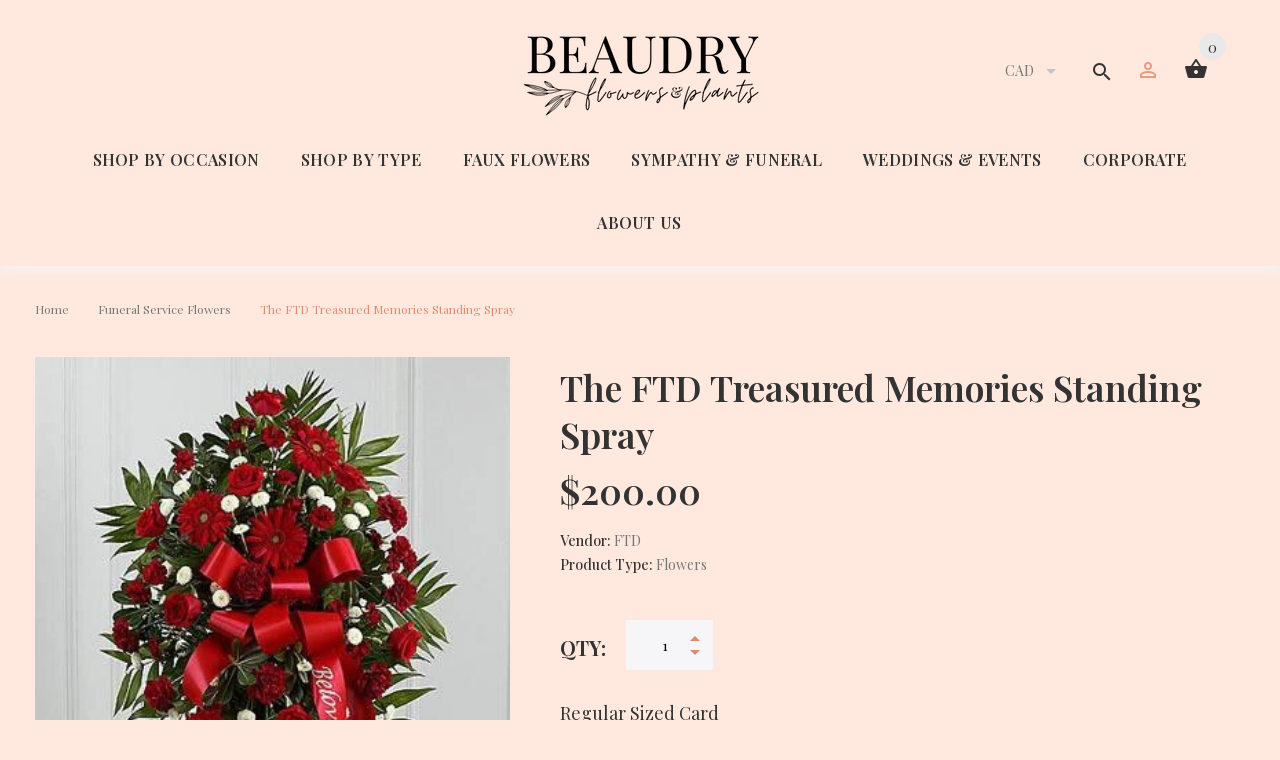

--- FILE ---
content_type: text/html; charset=utf-8
request_url: https://beaudryflowers.ca/products/the-ftd-treasured-memories-standing-spray
body_size: 25648
content:
<!doctype html>
<!--[if lt IE 7]><html class="no-js lt-ie9 lt-ie8 lt-ie7" lang="en"> <![endif]-->
<!--[if IE 7]><html class="no-js lt-ie9 lt-ie8" lang="en"> <![endif]-->
<!--[if IE 8]><html class="no-js lt-ie9" lang="en"> <![endif]-->
<!--[if IE 9 ]><html class="ie9 no-js"> <![endif]-->
<!--[if (gt IE 9)|!(IE)]><!--> <html class="no-js"> <!--<![endif]-->
<head>
<!-- Google Tag Manager -->
<script>(function(w,d,s,l,i){w[l]=w[l]||[];w[l].push({'gtm.start':
new Date().getTime(),event:'gtm.js'});var f=d.getElementsByTagName(s)[0],
j=d.createElement(s),dl=l!='dataLayer'?'&l='+l:'';j.async=true;j.src=
'https://www.googletagmanager.com/gtm.js?id='+i+dl;f.parentNode.insertBefore(j,f);
})(window,document,'script','dataLayer','GTM-PNG5V3P');</script>
<!-- End Google Tag Manager -->
  <meta name="google-site-verification" content="29h8rFWG5XZ0zcbQ5JvgLSlkHUWRCNlU9AqyNbN3Gsg" />
  <!-- v1.0.5 -->
  <!-- Basic page needs ================================================== -->
  <meta charset="utf-8">
  <meta http-equiv="X-UA-Compatible" content="IE=edge,chrome=1">
  <meta name="viewport" content="width=device-width,initial-scale=1">
  <meta name="theme-color" content="#e18a70">
  <meta name="keywords" content="Shopify Template" />
  <meta name="author" content="etheme.com">
  <link rel="canonical" href="https://beaudryflowers.ca/products/the-ftd-treasured-memories-standing-spray"><link rel="shortcut icon" href="//beaudryflowers.ca/cdn/shop/t/18/assets/favicon.png?v=92249529160857309151746566068" type="image/x-icon" /><!-- Title and description ================================================== -->
  
  <title>
    The FTD Treasured Memories Standing Spray
    
    
    
      &ndash; Beaudry Flowers
    
  </title><meta name="timezone" content="US/Central"><!-- Social meta ================================================== -->

  <meta property="og:type" content="product">
  <meta property="og:title" content="The FTD Treasured Memories Standing Spray">
  <meta property="og:url" content="https://beaudryflowers.ca/products/the-ftd-treasured-memories-standing-spray">
  
  <meta property="og:image" content="http://beaudryflowers.ca/cdn/shop/products/The_FTD_Treasured_Memories_Standing_Spray_grande.jpg?v=1526706394">
  <meta property="og:image:secure_url" content="https://beaudryflowers.ca/cdn/shop/products/The_FTD_Treasured_Memories_Standing_Spray_grande.jpg?v=1526706394">
  
  <meta property="og:price:amount" content="200.00">
  <meta property="og:price:currency" content="CAD">




<meta property="og:site_name" content="Beaudry Flowers">



  <meta name="twitter:card" content="summary">




  <meta name="twitter:title" content="The FTD Treasured Memories Standing Spray">
  <meta name="twitter:description" content="">
  <meta name="twitter:image" content="https://beaudryflowers.ca/cdn/shop/products/The_FTD_Treasured_Memories_Standing_Spray_large.jpg?v=1526706394">
  <meta name="twitter:image:width" content="480">
  <meta name="twitter:image:height" content="480">
<!-- Helpers ================================================== -->

  <!-- CSS ================================================== -->
  <link href="https://fonts.googleapis.com/css?family=Playfair Display:100,200,300,400,500,600,700,800,900" rel="stylesheet"><link href="//beaudryflowers.ca/cdn/shop/t/18/assets/bootstrap.css?v=118827393485362906511590094492" rel="stylesheet" type="text/css" media="all" />
<link href="//beaudryflowers.ca/cdn/shop/t/18/assets/fontstyle.css?v=116177709830634153681590094500" rel="stylesheet" type="text/css" media="all" />
<link href="//beaudryflowers.ca/cdn/shop/t/18/assets/slick.min.css?v=50001471619190811031590094519" rel="stylesheet" type="text/css" media="all" />





<link href="//beaudryflowers.ca/cdn/shop/t/18/assets/style.scss.css?v=2799325562788387781746873533" rel="stylesheet" type="text/css" media="all" />
<script src="//beaudryflowers.ca/cdn/shop/t/18/assets/jquery-2.1.4.min.js?v=146653844047132007351590094502" type="text/javascript"></script>

  <!-- Header hook for plugins ================================================== -->
  <script>window.performance && window.performance.mark && window.performance.mark('shopify.content_for_header.start');</script><meta name="google-site-verification" content="xyBLT65o8cHDa43ZwypFz6M4SXXDFS-28wnau-4Tvv8">
<meta name="facebook-domain-verification" content="ytbamer3iz2ancoywisk09rlggprzb">
<meta name="facebook-domain-verification" content="mpi5j18syt5sq54ysu8vr11x9cg29m">
<meta id="shopify-digital-wallet" name="shopify-digital-wallet" content="/2229834/digital_wallets/dialog">
<link rel="alternate" type="application/json+oembed" href="https://beaudryflowers.ca/products/the-ftd-treasured-memories-standing-spray.oembed">
<script async="async" src="/checkouts/internal/preloads.js?locale=en-CA"></script>
<script id="shopify-features" type="application/json">{"accessToken":"809593fbc00a62b71ab40f0e2cda0e16","betas":["rich-media-storefront-analytics"],"domain":"beaudryflowers.ca","predictiveSearch":true,"shopId":2229834,"locale":"en"}</script>
<script>var Shopify = Shopify || {};
Shopify.shop = "beaudry-flowers.myshopify.com";
Shopify.locale = "en";
Shopify.currency = {"active":"CAD","rate":"1.0"};
Shopify.country = "CA";
Shopify.theme = {"name":"myshop-v-1-0-5 - HC - 21 May '20","id":97210138683,"schema_name":"MyShop","schema_version":"1.0.5","theme_store_id":null,"role":"main"};
Shopify.theme.handle = "null";
Shopify.theme.style = {"id":null,"handle":null};
Shopify.cdnHost = "beaudryflowers.ca/cdn";
Shopify.routes = Shopify.routes || {};
Shopify.routes.root = "/";</script>
<script type="module">!function(o){(o.Shopify=o.Shopify||{}).modules=!0}(window);</script>
<script>!function(o){function n(){var o=[];function n(){o.push(Array.prototype.slice.apply(arguments))}return n.q=o,n}var t=o.Shopify=o.Shopify||{};t.loadFeatures=n(),t.autoloadFeatures=n()}(window);</script>
<script id="shop-js-analytics" type="application/json">{"pageType":"product"}</script>
<script defer="defer" async type="module" src="//beaudryflowers.ca/cdn/shopifycloud/shop-js/modules/v2/client.init-shop-cart-sync_C5BV16lS.en.esm.js"></script>
<script defer="defer" async type="module" src="//beaudryflowers.ca/cdn/shopifycloud/shop-js/modules/v2/chunk.common_CygWptCX.esm.js"></script>
<script type="module">
  await import("//beaudryflowers.ca/cdn/shopifycloud/shop-js/modules/v2/client.init-shop-cart-sync_C5BV16lS.en.esm.js");
await import("//beaudryflowers.ca/cdn/shopifycloud/shop-js/modules/v2/chunk.common_CygWptCX.esm.js");

  window.Shopify.SignInWithShop?.initShopCartSync?.({"fedCMEnabled":true,"windoidEnabled":true});

</script>
<script>(function() {
  var isLoaded = false;
  function asyncLoad() {
    if (isLoaded) return;
    isLoaded = true;
    var urls = ["https:\/\/assets1.adroll.com\/shopify\/latest\/j\/shopify_rolling_bootstrap_v2.js?adroll_adv_id=OFUJUDFAGJH75BTWCSAAGK\u0026adroll_pix_id=36CBGH23PRHDHOLZCRVEWK\u0026shop=beaudry-flowers.myshopify.com","https:\/\/cdn.shopify.com\/s\/files\/1\/0222\/9834\/t\/11\/assets\/clever-adwords-remarketing.js?shop=beaudry-flowers.myshopify.com","https:\/\/chimpstatic.com\/mcjs-connected\/js\/users\/36bd548394ba7c88a33a00e51\/3f73f71a535f618f76dd38f48.js?shop=beaudry-flowers.myshopify.com","https:\/\/rec.autocommerce.io\/recommender_javascript?shop=beaudry-flowers.myshopify.com","\/\/shopify.privy.com\/widget.js?shop=beaudry-flowers.myshopify.com","https:\/\/cdnbsig.spicegems.com\/js\/serve\/v2\/sgGallery.min.js?shop=beaudry-flowers.myshopify.com","https:\/\/shy.elfsight.com\/p\/platform.js?shop=beaudry-flowers.myshopify.com","https:\/\/static.rechargecdn.com\/assets\/js\/widget.min.js?shop=beaudry-flowers.myshopify.com","https:\/\/cdn.nfcube.com\/instafeed-5b261341973bc20bcb79c998052d960f.js?shop=beaudry-flowers.myshopify.com"];
    for (var i = 0; i < urls.length; i++) {
      var s = document.createElement('script');
      s.type = 'text/javascript';
      s.async = true;
      s.src = urls[i];
      var x = document.getElementsByTagName('script')[0];
      x.parentNode.insertBefore(s, x);
    }
  };
  if(window.attachEvent) {
    window.attachEvent('onload', asyncLoad);
  } else {
    window.addEventListener('load', asyncLoad, false);
  }
})();</script>
<script id="__st">var __st={"a":2229834,"offset":-18000,"reqid":"193ce8d1-c05f-418a-8386-326d07c40381-1768811563","pageurl":"beaudryflowers.ca\/products\/the-ftd-treasured-memories-standing-spray","u":"591bd7445c23","p":"product","rtyp":"product","rid":9645097807};</script>
<script>window.ShopifyPaypalV4VisibilityTracking = true;</script>
<script id="captcha-bootstrap">!function(){'use strict';const t='contact',e='account',n='new_comment',o=[[t,t],['blogs',n],['comments',n],[t,'customer']],c=[[e,'customer_login'],[e,'guest_login'],[e,'recover_customer_password'],[e,'create_customer']],r=t=>t.map((([t,e])=>`form[action*='/${t}']:not([data-nocaptcha='true']) input[name='form_type'][value='${e}']`)).join(','),a=t=>()=>t?[...document.querySelectorAll(t)].map((t=>t.form)):[];function s(){const t=[...o],e=r(t);return a(e)}const i='password',u='form_key',d=['recaptcha-v3-token','g-recaptcha-response','h-captcha-response',i],f=()=>{try{return window.sessionStorage}catch{return}},m='__shopify_v',_=t=>t.elements[u];function p(t,e,n=!1){try{const o=window.sessionStorage,c=JSON.parse(o.getItem(e)),{data:r}=function(t){const{data:e,action:n}=t;return t[m]||n?{data:e,action:n}:{data:t,action:n}}(c);for(const[e,n]of Object.entries(r))t.elements[e]&&(t.elements[e].value=n);n&&o.removeItem(e)}catch(o){console.error('form repopulation failed',{error:o})}}const l='form_type',E='cptcha';function T(t){t.dataset[E]=!0}const w=window,h=w.document,L='Shopify',v='ce_forms',y='captcha';let A=!1;((t,e)=>{const n=(g='f06e6c50-85a8-45c8-87d0-21a2b65856fe',I='https://cdn.shopify.com/shopifycloud/storefront-forms-hcaptcha/ce_storefront_forms_captcha_hcaptcha.v1.5.2.iife.js',D={infoText:'Protected by hCaptcha',privacyText:'Privacy',termsText:'Terms'},(t,e,n)=>{const o=w[L][v],c=o.bindForm;if(c)return c(t,g,e,D).then(n);var r;o.q.push([[t,g,e,D],n]),r=I,A||(h.body.append(Object.assign(h.createElement('script'),{id:'captcha-provider',async:!0,src:r})),A=!0)});var g,I,D;w[L]=w[L]||{},w[L][v]=w[L][v]||{},w[L][v].q=[],w[L][y]=w[L][y]||{},w[L][y].protect=function(t,e){n(t,void 0,e),T(t)},Object.freeze(w[L][y]),function(t,e,n,w,h,L){const[v,y,A,g]=function(t,e,n){const i=e?o:[],u=t?c:[],d=[...i,...u],f=r(d),m=r(i),_=r(d.filter((([t,e])=>n.includes(e))));return[a(f),a(m),a(_),s()]}(w,h,L),I=t=>{const e=t.target;return e instanceof HTMLFormElement?e:e&&e.form},D=t=>v().includes(t);t.addEventListener('submit',(t=>{const e=I(t);if(!e)return;const n=D(e)&&!e.dataset.hcaptchaBound&&!e.dataset.recaptchaBound,o=_(e),c=g().includes(e)&&(!o||!o.value);(n||c)&&t.preventDefault(),c&&!n&&(function(t){try{if(!f())return;!function(t){const e=f();if(!e)return;const n=_(t);if(!n)return;const o=n.value;o&&e.removeItem(o)}(t);const e=Array.from(Array(32),(()=>Math.random().toString(36)[2])).join('');!function(t,e){_(t)||t.append(Object.assign(document.createElement('input'),{type:'hidden',name:u})),t.elements[u].value=e}(t,e),function(t,e){const n=f();if(!n)return;const o=[...t.querySelectorAll(`input[type='${i}']`)].map((({name:t})=>t)),c=[...d,...o],r={};for(const[a,s]of new FormData(t).entries())c.includes(a)||(r[a]=s);n.setItem(e,JSON.stringify({[m]:1,action:t.action,data:r}))}(t,e)}catch(e){console.error('failed to persist form',e)}}(e),e.submit())}));const S=(t,e)=>{t&&!t.dataset[E]&&(n(t,e.some((e=>e===t))),T(t))};for(const o of['focusin','change'])t.addEventListener(o,(t=>{const e=I(t);D(e)&&S(e,y())}));const B=e.get('form_key'),M=e.get(l),P=B&&M;t.addEventListener('DOMContentLoaded',(()=>{const t=y();if(P)for(const e of t)e.elements[l].value===M&&p(e,B);[...new Set([...A(),...v().filter((t=>'true'===t.dataset.shopifyCaptcha))])].forEach((e=>S(e,t)))}))}(h,new URLSearchParams(w.location.search),n,t,e,['guest_login'])})(!0,!0)}();</script>
<script integrity="sha256-4kQ18oKyAcykRKYeNunJcIwy7WH5gtpwJnB7kiuLZ1E=" data-source-attribution="shopify.loadfeatures" defer="defer" src="//beaudryflowers.ca/cdn/shopifycloud/storefront/assets/storefront/load_feature-a0a9edcb.js" crossorigin="anonymous"></script>
<script data-source-attribution="shopify.dynamic_checkout.dynamic.init">var Shopify=Shopify||{};Shopify.PaymentButton=Shopify.PaymentButton||{isStorefrontPortableWallets:!0,init:function(){window.Shopify.PaymentButton.init=function(){};var t=document.createElement("script");t.src="https://beaudryflowers.ca/cdn/shopifycloud/portable-wallets/latest/portable-wallets.en.js",t.type="module",document.head.appendChild(t)}};
</script>
<script data-source-attribution="shopify.dynamic_checkout.buyer_consent">
  function portableWalletsHideBuyerConsent(e){var t=document.getElementById("shopify-buyer-consent"),n=document.getElementById("shopify-subscription-policy-button");t&&n&&(t.classList.add("hidden"),t.setAttribute("aria-hidden","true"),n.removeEventListener("click",e))}function portableWalletsShowBuyerConsent(e){var t=document.getElementById("shopify-buyer-consent"),n=document.getElementById("shopify-subscription-policy-button");t&&n&&(t.classList.remove("hidden"),t.removeAttribute("aria-hidden"),n.addEventListener("click",e))}window.Shopify?.PaymentButton&&(window.Shopify.PaymentButton.hideBuyerConsent=portableWalletsHideBuyerConsent,window.Shopify.PaymentButton.showBuyerConsent=portableWalletsShowBuyerConsent);
</script>
<script data-source-attribution="shopify.dynamic_checkout.cart.bootstrap">document.addEventListener("DOMContentLoaded",(function(){function t(){return document.querySelector("shopify-accelerated-checkout-cart, shopify-accelerated-checkout")}if(t())Shopify.PaymentButton.init();else{new MutationObserver((function(e,n){t()&&(Shopify.PaymentButton.init(),n.disconnect())})).observe(document.body,{childList:!0,subtree:!0})}}));
</script>
<link rel="stylesheet" media="screen" href="//beaudryflowers.ca/cdn/shop/t/18/compiled_assets/styles.css?v=1454">
<script>window.performance && window.performance.mark && window.performance.mark('shopify.content_for_header.end');</script>

  
<script>window.BOLD = window.BOLD || {};
    window.BOLD.common = window.BOLD.common || {};
    window.BOLD.common.Shopify = window.BOLD.common.Shopify || {};
    window.BOLD.common.Shopify.shop = {
      domain: 'beaudryflowers.ca',
      permanent_domain: 'beaudry-flowers.myshopify.com',
      url: 'https://beaudryflowers.ca',
      secure_url: 'https://beaudryflowers.ca',
      money_format: "${{amount}}",
      currency: "CAD"
    };
    window.BOLD.common.Shopify.customer = {
      id: null,
      tags: null,
    };
    window.BOLD.common.Shopify.cart = {"note":null,"attributes":{},"original_total_price":0,"total_price":0,"total_discount":0,"total_weight":0.0,"item_count":0,"items":[],"requires_shipping":false,"currency":"CAD","items_subtotal_price":0,"cart_level_discount_applications":[],"checkout_charge_amount":0};
    window.BOLD.common.template = 'product';window.BOLD.common.Shopify.formatMoney = function(money, format) {
        function n(t, e) {
            return "undefined" == typeof t ? e : t
        }
        function r(t, e, r, i) {
            if (e = n(e, 2),
                r = n(r, ","),
                i = n(i, "."),
            isNaN(t) || null == t)
                return 0;
            t = (t / 100).toFixed(e);
            var o = t.split(".")
                , a = o[0].replace(/(\d)(?=(\d\d\d)+(?!\d))/g, "$1" + r)
                , s = o[1] ? i + o[1] : "";
            return a + s
        }
        "string" == typeof money && (money = money.replace(".", ""));
        var i = ""
            , o = /\{\{\s*(\w+)\s*\}\}/
            , a = format || window.BOLD.common.Shopify.shop.money_format || window.Shopify.money_format || "$ {{ amount }}";
        switch (a.match(o)[1]) {
            case "amount":
                i = r(money, 2, ",", ".");
                break;
            case "amount_no_decimals":
                i = r(money, 0, ",", ".");
                break;
            case "amount_with_comma_separator":
                i = r(money, 2, ".", ",");
                break;
            case "amount_no_decimals_with_comma_separator":
                i = r(money, 0, ".", ",");
                break;
            case "amount_with_space_separator":
                i = r(money, 2, " ", ",");
                break;
            case "amount_no_decimals_with_space_separator":
                i = r(money, 0, " ", ",");
                break;
            case "amount_with_apostrophe_separator":
                i = r(money, 2, "'", ".");
                break;
        }
        return a.replace(o, i);
    };
    window.BOLD.common.Shopify.saveProduct = function (handle, product) {
      if (typeof handle === 'string' && typeof window.BOLD.common.Shopify.products[handle] === 'undefined') {
        if (typeof product === 'number') {
          window.BOLD.common.Shopify.handles[product] = handle;
          product = { id: product };
        }
        window.BOLD.common.Shopify.products[handle] = product;
      }
    };
    window.BOLD.common.Shopify.saveVariant = function (variant_id, variant) {
      if (typeof variant_id === 'number' && typeof window.BOLD.common.Shopify.variants[variant_id] === 'undefined') {
        window.BOLD.common.Shopify.variants[variant_id] = variant;
      }
    };window.BOLD.common.Shopify.products = window.BOLD.common.Shopify.products || {};
    window.BOLD.common.Shopify.variants = window.BOLD.common.Shopify.variants || {};
    window.BOLD.common.Shopify.handles = window.BOLD.common.Shopify.handles || {};window.BOLD.common.Shopify.handle = "the-ftd-treasured-memories-standing-spray"
window.BOLD.common.Shopify.saveProduct("the-ftd-treasured-memories-standing-spray", 9645097807);window.BOLD.common.Shopify.saveVariant(32992470415, { product_id: 9645097807, product_handle: "the-ftd-treasured-memories-standing-spray", price: 20000, group_id: '', csp_metafield: {}});window.BOLD.apps_installed = {"Product Upsell":3} || {};window.BOLD.common.Shopify.saveProduct("soft-pastels-eucalyptus", 5475678486677);window.BOLD.common.Shopify.saveVariant(35254472310933, { product_id: 5475678486677, product_handle: "soft-pastels-eucalyptus", price: 26500, group_id: '', csp_metafield: {}});window.BOLD.common.Shopify.saveProduct("grand-luxe-blush-arrangement", 6912413499541);window.BOLD.common.Shopify.saveVariant(40322636480661, { product_id: 6912413499541, product_handle: "grand-luxe-blush-arrangement", price: 25000, group_id: '', csp_metafield: {}});window.BOLD.common.Shopify.saveProduct("roses-babies-breath-heart-wreath", 6927333130389);window.BOLD.common.Shopify.saveVariant(40389499224213, { product_id: 6927333130389, product_handle: "roses-babies-breath-heart-wreath", price: 40000, group_id: '', csp_metafield: {}});window.BOLD.common.Shopify.saveProduct("red-white-classic-standing-spray", 6927325855893);window.BOLD.common.Shopify.saveVariant(40389471240341, { product_id: 6927325855893, product_handle: "red-white-classic-standing-spray", price: 37500, group_id: '', csp_metafield: {}});window.BOLD.common.Shopify.saveProduct("grand-peachy-pastels-arrangement", 6916405985429);window.BOLD.common.Shopify.saveVariant(40340367868053, { product_id: 6916405985429, product_handle: "grand-peachy-pastels-arrangement", price: 25000, group_id: '', csp_metafield: {}});window.BOLD.common.Shopify.saveProduct("pastel-mauve-floral-wreath", 6597892866197);window.BOLD.common.Shopify.saveVariant(39393731641493, { product_id: 6597892866197, product_handle: "pastel-mauve-floral-wreath", price: 40000, group_id: '', csp_metafield: {}});window.BOLD.common.Shopify.saveProduct("large-pastel-waterfall-arrangement", 6597905088661);window.BOLD.common.Shopify.saveVariant(39393772732565, { product_id: 6597905088661, product_handle: "large-pastel-waterfall-arrangement", price: 27500, group_id: '', csp_metafield: {}});window.BOLD.common.Shopify.saveProduct("grand-pretty-in-white-arrangement", 7017368322197);window.BOLD.common.Shopify.saveVariant(40756670890133, { product_id: 7017368322197, product_handle: "grand-pretty-in-white-arrangement", price: 25000, group_id: '', csp_metafield: {}});window.BOLD.common.Shopify.saveProduct("grand-all-white-curly-willow-arrangement", 6916399038613);window.BOLD.common.Shopify.saveVariant(40340327465109, { product_id: 6916399038613, product_handle: "grand-all-white-curly-willow-arrangement", price: 20000, group_id: '', csp_metafield: {}});window.BOLD.common.Shopify.saveProduct("the-juliet-arrangement", 7896415207637);window.BOLD.common.Shopify.saveVariant(43726956298453, { product_id: 7896415207637, product_handle: "the-juliet-arrangement", price: 20000, group_id: '', csp_metafield: {}});window.BOLD.common.Shopify.saveProduct("ocean-blue-white-vase-arrangement", 8012375621845);window.BOLD.common.Shopify.saveVariant(44080775135445, { product_id: 8012375621845, product_handle: "ocean-blue-white-vase-arrangement", price: 15000, group_id: '', csp_metafield: {}});window.BOLD.common.Shopify.saveProduct("clouds-of-white-vase-arrangementb", 8000872284373);window.BOLD.common.Shopify.saveVariant(44051666534613, { product_id: 8000872284373, product_handle: "clouds-of-white-vase-arrangementb", price: 25000, group_id: '', csp_metafield: {}});window.BOLD.common.Shopify.saveProduct("dusty-rose-elegance-vase-arrangement", 8087441965269);window.BOLD.common.Shopify.saveVariant(44412073345237, { product_id: 8087441965269, product_handle: "dusty-rose-elegance-vase-arrangement", price: 25000, group_id: '', csp_metafield: {}});window.BOLD.common.Shopify.saveProduct("the-ftd-eternal-light-bouquetdeluxe", 452590688);window.BOLD.common.Shopify.saveVariant(1270444168, { product_id: 452590688, product_handle: "the-ftd-eternal-light-bouquetdeluxe", price: 12500, group_id: '', csp_metafield: {}});window.BOLD.common.Shopify.saveProduct("the-ftd-in-our-thoughts-arrangement", 139868077);window.BOLD.common.Shopify.saveVariant(417283925, { product_id: 139868077, product_handle: "the-ftd-in-our-thoughts-arrangement", price: 13999, group_id: '', csp_metafield: {}});window.BOLD.common.Shopify.saveVariant(417283929, { product_id: 139868077, product_handle: "the-ftd-in-our-thoughts-arrangement", price: 18999, group_id: '', csp_metafield: {}});window.BOLD.common.Shopify.saveVariant(417283937, { product_id: 139868077, product_handle: "the-ftd-in-our-thoughts-arrangement", price: 25999, group_id: '', csp_metafield: {}});window.BOLD.common.Shopify.saveProduct("darling-roses-vase-arrangement-50-roses", 7981207617749);window.BOLD.common.Shopify.saveVariant(43992026906837, { product_id: 7981207617749, product_handle: "darling-roses-vase-arrangement-50-roses", price: 45000, group_id: '', csp_metafield: {}});window.BOLD.common.Shopify.saveProduct("the-ftd-display-of-affection-arrangement", 452597212);window.BOLD.common.Shopify.saveVariant(1270466776, { product_id: 452597212, product_handle: "the-ftd-display-of-affection-arrangement", price: 32999, group_id: '', csp_metafield: {}});window.BOLD.common.Shopify.saveProduct("the-ftd-treasured-tribute-wreath", 243477561);window.BOLD.common.Shopify.saveVariant(553195029, { product_id: 243477561, product_handle: "the-ftd-treasured-tribute-wreath", price: 25000, group_id: '', csp_metafield: {}});window.BOLD.common.Shopify.saveProduct("the-ftd-peace-serenity-dishgarden", 452592000);window.BOLD.common.Shopify.saveVariant(1270448872, { product_id: 452592000, product_handle: "the-ftd-peace-serenity-dishgarden", price: 8999, group_id: '', csp_metafield: {}});window.BOLD.common.Shopify.saveProduct("the-ftd-in-loving-memory-arrangement-deluxe", 452593164);window.BOLD.common.Shopify.saveVariant(1270452588, { product_id: 452593164, product_handle: "the-ftd-in-loving-memory-arrangement-deluxe", price: 22999, group_id: '', csp_metafield: {}});window.BOLD.common.Shopify.saveProduct("the-ftd-splendid-grace-casket-adornment", 243460213);window.BOLD.common.Shopify.saveVariant(553150673, { product_id: 243460213, product_handle: "the-ftd-splendid-grace-casket-adornment", price: 4999, group_id: '', csp_metafield: {}});window.BOLD.common.Shopify.saveProduct("the-ftd-radiant-remembrance-wreath", 243499533);window.BOLD.common.Shopify.saveVariant(553265785, { product_id: 243499533, product_handle: "the-ftd-radiant-remembrance-wreath", price: 25000, group_id: '', csp_metafield: {}});window.BOLD.common.Shopify.saveProduct("the-ftd-floral-cross-easel", 243455385);window.BOLD.common.Shopify.saveVariant(553137709, { product_id: 243455385, product_handle: "the-ftd-floral-cross-easel", price: 30499, group_id: '', csp_metafield: {}});window.BOLD.common.Shopify.saveProduct("the-ftd-broken-heart", 243457077);window.BOLD.common.Shopify.saveVariant(553142853, { product_id: 243457077, product_handle: "the-ftd-broken-heart", price: 32500, group_id: '', csp_metafield: {}});window.BOLD.common.Shopify.saveProduct("always-remember-heart-tribute-white", 9645193935);window.BOLD.common.Shopify.saveVariant(32993117903, { product_id: 9645193935, product_handle: "always-remember-heart-tribute-white", price: 25000, group_id: '', csp_metafield: {}});window.BOLD.common.Shopify.saveProduct("the-ftd-blessings-of-the-earth-easel-premium", 452597060);window.BOLD.common.Shopify.saveVariant(1270466192, { product_id: 452597060, product_handle: "the-ftd-blessings-of-the-earth-easel-premium", price: 36499, group_id: '', csp_metafield: {}});window.BOLD.common.Shopify.saveProduct("the-ftd-souls-splendor-arrangement", 452592896);window.BOLD.common.Shopify.saveVariant(1270451784, { product_id: 452592896, product_handle: "the-ftd-souls-splendor-arrangement", price: 30000, group_id: '', csp_metafield: {}});window.BOLD.common.Shopify.saveProduct("cremation-wreath-blue-white-urn", 2298369245243);window.BOLD.common.Shopify.saveVariant(21236939718715, { product_id: 2298369245243, product_handle: "cremation-wreath-blue-white-urn", price: 25000, group_id: '', csp_metafield: {}});window.BOLD.common.Shopify.saveProduct("the-ftd-elegant-remembrance-standing-heart", 360875465);window.BOLD.common.Shopify.saveVariant(917315361, { product_id: 360875465, product_handle: "the-ftd-elegant-remembrance-standing-heart", price: 50000, group_id: '', csp_metafield: {}});window.BOLD.common.Shopify.saveProduct("the-ftd-leaf-petals-basket", 9645316047);window.BOLD.common.Shopify.saveVariant(32995208911, { product_id: 9645316047, product_handle: "the-ftd-leaf-petals-basket", price: 25000, group_id: '', csp_metafield: {}});window.BOLD.common.Shopify.saveProduct("the-ftd-eternal-affection-s7-4450", 9645287567);window.BOLD.common.Shopify.saveVariant(32994704207, { product_id: 9645287567, product_handle: "the-ftd-eternal-affection-s7-4450", price: 8500, group_id: '', csp_metafield: {}});window.BOLD.common.Shopify.saveProduct("cremation-wreath-multicolor-bright", 9645249807);window.BOLD.common.Shopify.saveVariant(32994272015, { product_id: 9645249807, product_handle: "cremation-wreath-multicolor-bright", price: 17500, group_id: '', csp_metafield: {}});window.BOLD.common.Shopify.saveProduct("cremation-wreath-pink-white", 9645241679);window.BOLD.common.Shopify.saveVariant(32994200079, { product_id: 9645241679, product_handle: "cremation-wreath-pink-white", price: 17500, group_id: '', csp_metafield: {}});window.BOLD.common.Shopify.saveProduct("cremation-wreath-lavender-white", 9645238863);window.BOLD.common.Shopify.saveVariant(32994162895, { product_id: 9645238863, product_handle: "cremation-wreath-lavender-white", price: 17500, group_id: '', csp_metafield: {}});window.BOLD.common.Shopify.saveProduct("cremation-wreath-blue-white", 9645238223);window.BOLD.common.Shopify.saveVariant(32994152911, { product_id: 9645238223, product_handle: "cremation-wreath-blue-white", price: 17500, group_id: '', csp_metafield: {}});window.BOLD.common.Shopify.saveProduct("serene-blessings-standing-wreath-bright-yellow-fny-108", 9645220943);window.BOLD.common.Shopify.saveVariant(32993792463, { product_id: 9645220943, product_handle: "serene-blessings-standing-wreath-bright-yellow-fny-108", price: 25000, group_id: '', csp_metafield: {}});window.BOLD.common.Shopify.saveProduct("serene-blessings-standing-wreath-bright-white-fnw-107", 9645218895);window.BOLD.common.Shopify.saveVariant(32993754191, { product_id: 9645218895, product_handle: "serene-blessings-standing-wreath-bright-white-fnw-107", price: 30000, group_id: '', csp_metafield: {}});window.BOLD.common.Shopify.saveProduct("serene-blessings-standing-wreath-bright-red-white-fnr-119", 9645216527);window.BOLD.common.Shopify.saveVariant(32993686863, { product_id: 9645216527, product_handle: "serene-blessings-standing-wreath-bright-red-white-fnr-119", price: 25000, group_id: '', csp_metafield: {}});window.BOLD.common.Shopify.saveProduct("serene-blessings-standing-wreath-bright-pink-fnp-103", 9645212943);window.BOLD.common.Shopify.saveVariant(32993609551, { product_id: 9645212943, product_handle: "serene-blessings-standing-wreath-bright-pink-fnp-103", price: 25000, group_id: '', csp_metafield: {}});window.BOLD.common.Shopify.saveProduct("serene-blessings-standing-wreath-bright-pink-white-fnwp-119", 9645210959);window.BOLD.common.Shopify.saveVariant(32993551119, { product_id: 9645210959, product_handle: "serene-blessings-standing-wreath-bright-pink-white-fnwp-119", price: 25000, group_id: '', csp_metafield: {}});window.BOLD.common.Shopify.saveProduct("serene-blessings-standing-wreath-bright-pastel-pfn-108", 9645208911);window.BOLD.common.Shopify.saveVariant(32993512719, { product_id: 9645208911, product_handle: "serene-blessings-standing-wreath-bright-pastel-pfn-108", price: 30000, group_id: '', csp_metafield: {}});window.BOLD.common.Shopify.saveProduct("serene-blessings-standing-wreath-bright-lavender-fnl-105", 9645207055);window.BOLD.common.Shopify.saveVariant(32993461583, { product_id: 9645207055, product_handle: "serene-blessings-standing-wreath-bright-lavender-fnl-105", price: 25000, group_id: '', csp_metafield: {}});window.BOLD.common.Shopify.saveProduct("serene-blessing-standing-wreath-peach-orange-white-fnpc-104", 9645205391);window.BOLD.common.Shopify.saveVariant(32993403279, { product_id: 9645205391, product_handle: "serene-blessing-standing-wreath-peach-orange-white-fnpc-104", price: 30000, group_id: '', csp_metafield: {}});window.BOLD.common.Shopify.saveProduct("serene-blessing-standing-wreath-multicolor-fnbr-108", 9645204111);window.BOLD.common.Shopify.saveVariant(32993362191, { product_id: 9645204111, product_handle: "serene-blessing-standing-wreath-multicolor-fnbr-108", price: 30000, group_id: '', csp_metafield: {}});window.BOLD.common.Shopify.saveProduct("serene-blessing-standing-wreath-blue-white-fnb-104", 9645202447);window.BOLD.common.Shopify.saveVariant(32993335247, { product_id: 9645202447, product_handle: "serene-blessing-standing-wreath-blue-white-fnb-104", price: 25000, group_id: '', csp_metafield: {}});window.BOLD.common.Shopify.saveProduct("pink-flower-heart", 9645197647);window.BOLD.common.Shopify.saveVariant(32993203791, { product_id: 9645197647, product_handle: "pink-flower-heart", price: 30000, group_id: '', csp_metafield: {}});window.BOLD.common.Shopify.saveProduct("classic-white-heart-tribute", 9645196303);window.BOLD.common.Shopify.saveVariant(32993158607, { product_id: 9645196303, product_handle: "classic-white-heart-tribute", price: 30000, group_id: '', csp_metafield: {}});window.BOLD.common.Shopify.saveProduct("always-remember-heart-tribute-yellow", 9645195279);window.BOLD.common.Shopify.saveVariant(32993134223, { product_id: 9645195279, product_handle: "always-remember-heart-tribute-yellow", price: 25000, group_id: '', csp_metafield: {}});window.BOLD.common.Shopify.saveProduct("always-remember-heart-tribute-pink", 9645191759);window.BOLD.common.Shopify.saveVariant(32993102543, { product_id: 9645191759, product_handle: "always-remember-heart-tribute-pink", price: 25000, group_id: '', csp_metafield: {}});window.BOLD.common.Shopify.saveProduct("always-remember-heart-tribute-pastel", 9645190031);window.BOLD.common.Shopify.saveVariant(32993077839, { product_id: 9645190031, product_handle: "always-remember-heart-tribute-pastel", price: 25000, group_id: '', csp_metafield: {}});window.BOLD.common.Shopify.metafields = window.BOLD.common.Shopify.metafields || {};window.BOLD.common.Shopify.metafields["bold_rp"] = {};window.BOLD.common.Shopify.metafields["bold_csp_defaults"] = {};window.BOLD.common.cacheParams = window.BOLD.common.cacheParams || {};
</script><link href="//beaudryflowers.ca/cdn/shop/t/18/assets/bold-upsell.css?v=51915886505602322711590094491" rel="stylesheet" type="text/css" media="all" />
<link href="//beaudryflowers.ca/cdn/shop/t/18/assets/bold-upsell-custom.css?v=150135899998303055901590094490" rel="stylesheet" type="text/css" media="all" />

  <script>    
    var shop_url = 'https://beaudryflowers.ca',
    	money_format = '${{amount}}',
        color_with_border = 'White',
        colors_value = ',white: #ffffff,red: #ff0000,black: #000000,blue: #0000ff,green: #00ff00,purple: #800080,silver: #c0c0c0,brown: #7b3f00,light-brown: #feb035,dark-turquoise: #23cddc,orange: #fe9001,tan: #eacea7,violet: #ee82ee,pink: #ffc0cb,grey: #808080,yellow: #ffff00,',
    	texture_obj = function(){return JSON.parse('{"Material 1":"//beaudryflowers.ca/cdn/shop/t/18/assets/filter_color1.png?v=127701599467101781271590094495","Material 2":"//beaudryflowers.ca/cdn/shop/t/18/assets/filter_color2.png?v=55733946991002248111590094496"}');
    }
    texture_obj = texture_obj();
          
    var addtocart_text = '<span class="icon icon-shopping_basket"></span> ADD TO CART',
    	unavailable_text = 'Sold Out',
        addedhtml_text = '<span class="icon icon-shopping_basket"></span> ADDED',
        errorhtml_text = '<span class="icon icon-shopping_basket"></span> LIMIT PRODUCTS',
        wait_text = '<span class="icon icon-shopping_basket"></span> WAIT';
        
    var set_day = 'Day',
        set_hour = 'Hrs',
        set_minute = 'Min',
        set_second = 'Sec';
        
    var mobile_menu_close = 'Close',
    	mobile_menu_back = 'Back'
  </script>
  
  <style>
    [data-rating="0.0"]{
      display:none !important;
    }
  </style>
  
<script src="//staticxx.s3.amazonaws.com/aio_stats_lib_v1.min.js?v=1.0"></script>  
  <script src="https://shopoe.net/app.js"></script>
<script src="https://cdn.shopify.com/extensions/019bc20d-2a59-7c31-80a3-8f6918478f86/super-subscriptions-432/assets/fetcher-subscriptions.js" type="text/javascript" defer="defer"></script>
<link href="https://cdn.shopify.com/extensions/019bc20d-2a59-7c31-80a3-8f6918478f86/super-subscriptions-432/assets/fetcher-subscriptions.css" rel="stylesheet" type="text/css" media="all">
<link href="https://monorail-edge.shopifysvc.com" rel="dns-prefetch">
<script>(function(){if ("sendBeacon" in navigator && "performance" in window) {try {var session_token_from_headers = performance.getEntriesByType('navigation')[0].serverTiming.find(x => x.name == '_s').description;} catch {var session_token_from_headers = undefined;}var session_cookie_matches = document.cookie.match(/_shopify_s=([^;]*)/);var session_token_from_cookie = session_cookie_matches && session_cookie_matches.length === 2 ? session_cookie_matches[1] : "";var session_token = session_token_from_headers || session_token_from_cookie || "";function handle_abandonment_event(e) {var entries = performance.getEntries().filter(function(entry) {return /monorail-edge.shopifysvc.com/.test(entry.name);});if (!window.abandonment_tracked && entries.length === 0) {window.abandonment_tracked = true;var currentMs = Date.now();var navigation_start = performance.timing.navigationStart;var payload = {shop_id: 2229834,url: window.location.href,navigation_start,duration: currentMs - navigation_start,session_token,page_type: "product"};window.navigator.sendBeacon("https://monorail-edge.shopifysvc.com/v1/produce", JSON.stringify({schema_id: "online_store_buyer_site_abandonment/1.1",payload: payload,metadata: {event_created_at_ms: currentMs,event_sent_at_ms: currentMs}}));}}window.addEventListener('pagehide', handle_abandonment_event);}}());</script>
<script id="web-pixels-manager-setup">(function e(e,d,r,n,o){if(void 0===o&&(o={}),!Boolean(null===(a=null===(i=window.Shopify)||void 0===i?void 0:i.analytics)||void 0===a?void 0:a.replayQueue)){var i,a;window.Shopify=window.Shopify||{};var t=window.Shopify;t.analytics=t.analytics||{};var s=t.analytics;s.replayQueue=[],s.publish=function(e,d,r){return s.replayQueue.push([e,d,r]),!0};try{self.performance.mark("wpm:start")}catch(e){}var l=function(){var e={modern:/Edge?\/(1{2}[4-9]|1[2-9]\d|[2-9]\d{2}|\d{4,})\.\d+(\.\d+|)|Firefox\/(1{2}[4-9]|1[2-9]\d|[2-9]\d{2}|\d{4,})\.\d+(\.\d+|)|Chrom(ium|e)\/(9{2}|\d{3,})\.\d+(\.\d+|)|(Maci|X1{2}).+ Version\/(15\.\d+|(1[6-9]|[2-9]\d|\d{3,})\.\d+)([,.]\d+|)( \(\w+\)|)( Mobile\/\w+|) Safari\/|Chrome.+OPR\/(9{2}|\d{3,})\.\d+\.\d+|(CPU[ +]OS|iPhone[ +]OS|CPU[ +]iPhone|CPU IPhone OS|CPU iPad OS)[ +]+(15[._]\d+|(1[6-9]|[2-9]\d|\d{3,})[._]\d+)([._]\d+|)|Android:?[ /-](13[3-9]|1[4-9]\d|[2-9]\d{2}|\d{4,})(\.\d+|)(\.\d+|)|Android.+Firefox\/(13[5-9]|1[4-9]\d|[2-9]\d{2}|\d{4,})\.\d+(\.\d+|)|Android.+Chrom(ium|e)\/(13[3-9]|1[4-9]\d|[2-9]\d{2}|\d{4,})\.\d+(\.\d+|)|SamsungBrowser\/([2-9]\d|\d{3,})\.\d+/,legacy:/Edge?\/(1[6-9]|[2-9]\d|\d{3,})\.\d+(\.\d+|)|Firefox\/(5[4-9]|[6-9]\d|\d{3,})\.\d+(\.\d+|)|Chrom(ium|e)\/(5[1-9]|[6-9]\d|\d{3,})\.\d+(\.\d+|)([\d.]+$|.*Safari\/(?![\d.]+ Edge\/[\d.]+$))|(Maci|X1{2}).+ Version\/(10\.\d+|(1[1-9]|[2-9]\d|\d{3,})\.\d+)([,.]\d+|)( \(\w+\)|)( Mobile\/\w+|) Safari\/|Chrome.+OPR\/(3[89]|[4-9]\d|\d{3,})\.\d+\.\d+|(CPU[ +]OS|iPhone[ +]OS|CPU[ +]iPhone|CPU IPhone OS|CPU iPad OS)[ +]+(10[._]\d+|(1[1-9]|[2-9]\d|\d{3,})[._]\d+)([._]\d+|)|Android:?[ /-](13[3-9]|1[4-9]\d|[2-9]\d{2}|\d{4,})(\.\d+|)(\.\d+|)|Mobile Safari.+OPR\/([89]\d|\d{3,})\.\d+\.\d+|Android.+Firefox\/(13[5-9]|1[4-9]\d|[2-9]\d{2}|\d{4,})\.\d+(\.\d+|)|Android.+Chrom(ium|e)\/(13[3-9]|1[4-9]\d|[2-9]\d{2}|\d{4,})\.\d+(\.\d+|)|Android.+(UC? ?Browser|UCWEB|U3)[ /]?(15\.([5-9]|\d{2,})|(1[6-9]|[2-9]\d|\d{3,})\.\d+)\.\d+|SamsungBrowser\/(5\.\d+|([6-9]|\d{2,})\.\d+)|Android.+MQ{2}Browser\/(14(\.(9|\d{2,})|)|(1[5-9]|[2-9]\d|\d{3,})(\.\d+|))(\.\d+|)|K[Aa][Ii]OS\/(3\.\d+|([4-9]|\d{2,})\.\d+)(\.\d+|)/},d=e.modern,r=e.legacy,n=navigator.userAgent;return n.match(d)?"modern":n.match(r)?"legacy":"unknown"}(),u="modern"===l?"modern":"legacy",c=(null!=n?n:{modern:"",legacy:""})[u],f=function(e){return[e.baseUrl,"/wpm","/b",e.hashVersion,"modern"===e.buildTarget?"m":"l",".js"].join("")}({baseUrl:d,hashVersion:r,buildTarget:u}),m=function(e){var d=e.version,r=e.bundleTarget,n=e.surface,o=e.pageUrl,i=e.monorailEndpoint;return{emit:function(e){var a=e.status,t=e.errorMsg,s=(new Date).getTime(),l=JSON.stringify({metadata:{event_sent_at_ms:s},events:[{schema_id:"web_pixels_manager_load/3.1",payload:{version:d,bundle_target:r,page_url:o,status:a,surface:n,error_msg:t},metadata:{event_created_at_ms:s}}]});if(!i)return console&&console.warn&&console.warn("[Web Pixels Manager] No Monorail endpoint provided, skipping logging."),!1;try{return self.navigator.sendBeacon.bind(self.navigator)(i,l)}catch(e){}var u=new XMLHttpRequest;try{return u.open("POST",i,!0),u.setRequestHeader("Content-Type","text/plain"),u.send(l),!0}catch(e){return console&&console.warn&&console.warn("[Web Pixels Manager] Got an unhandled error while logging to Monorail."),!1}}}}({version:r,bundleTarget:l,surface:e.surface,pageUrl:self.location.href,monorailEndpoint:e.monorailEndpoint});try{o.browserTarget=l,function(e){var d=e.src,r=e.async,n=void 0===r||r,o=e.onload,i=e.onerror,a=e.sri,t=e.scriptDataAttributes,s=void 0===t?{}:t,l=document.createElement("script"),u=document.querySelector("head"),c=document.querySelector("body");if(l.async=n,l.src=d,a&&(l.integrity=a,l.crossOrigin="anonymous"),s)for(var f in s)if(Object.prototype.hasOwnProperty.call(s,f))try{l.dataset[f]=s[f]}catch(e){}if(o&&l.addEventListener("load",o),i&&l.addEventListener("error",i),u)u.appendChild(l);else{if(!c)throw new Error("Did not find a head or body element to append the script");c.appendChild(l)}}({src:f,async:!0,onload:function(){if(!function(){var e,d;return Boolean(null===(d=null===(e=window.Shopify)||void 0===e?void 0:e.analytics)||void 0===d?void 0:d.initialized)}()){var d=window.webPixelsManager.init(e)||void 0;if(d){var r=window.Shopify.analytics;r.replayQueue.forEach((function(e){var r=e[0],n=e[1],o=e[2];d.publishCustomEvent(r,n,o)})),r.replayQueue=[],r.publish=d.publishCustomEvent,r.visitor=d.visitor,r.initialized=!0}}},onerror:function(){return m.emit({status:"failed",errorMsg:"".concat(f," has failed to load")})},sri:function(e){var d=/^sha384-[A-Za-z0-9+/=]+$/;return"string"==typeof e&&d.test(e)}(c)?c:"",scriptDataAttributes:o}),m.emit({status:"loading"})}catch(e){m.emit({status:"failed",errorMsg:(null==e?void 0:e.message)||"Unknown error"})}}})({shopId: 2229834,storefrontBaseUrl: "https://beaudryflowers.ca",extensionsBaseUrl: "https://extensions.shopifycdn.com/cdn/shopifycloud/web-pixels-manager",monorailEndpoint: "https://monorail-edge.shopifysvc.com/unstable/produce_batch",surface: "storefront-renderer",enabledBetaFlags: ["2dca8a86"],webPixelsConfigList: [{"id":"1808007381","configuration":"{\"businessId\":\"14AC7FA4F1EFF8015CADDA93\",\"environment\":\"production\",\"debug\":\"false\"}","eventPayloadVersion":"v1","runtimeContext":"STRICT","scriptVersion":"d5ef50063231899b62b2e476e608105a","type":"APP","apiClientId":861484,"privacyPurposes":["ANALYTICS","MARKETING","SALE_OF_DATA"],"dataSharingAdjustments":{"protectedCustomerApprovalScopes":["read_customer_email","read_customer_name","read_customer_personal_data","read_customer_phone"]}},{"id":"63439061","eventPayloadVersion":"v1","runtimeContext":"LAX","scriptVersion":"1","type":"CUSTOM","privacyPurposes":["MARKETING"],"name":"Meta pixel (migrated)"},{"id":"80871637","eventPayloadVersion":"v1","runtimeContext":"LAX","scriptVersion":"1","type":"CUSTOM","privacyPurposes":["ANALYTICS"],"name":"Google Analytics tag (migrated)"},{"id":"shopify-app-pixel","configuration":"{}","eventPayloadVersion":"v1","runtimeContext":"STRICT","scriptVersion":"0450","apiClientId":"shopify-pixel","type":"APP","privacyPurposes":["ANALYTICS","MARKETING"]},{"id":"shopify-custom-pixel","eventPayloadVersion":"v1","runtimeContext":"LAX","scriptVersion":"0450","apiClientId":"shopify-pixel","type":"CUSTOM","privacyPurposes":["ANALYTICS","MARKETING"]}],isMerchantRequest: false,initData: {"shop":{"name":"Beaudry Flowers","paymentSettings":{"currencyCode":"CAD"},"myshopifyDomain":"beaudry-flowers.myshopify.com","countryCode":"CA","storefrontUrl":"https:\/\/beaudryflowers.ca"},"customer":null,"cart":null,"checkout":null,"productVariants":[{"price":{"amount":200.0,"currencyCode":"CAD"},"product":{"title":"The FTD Treasured Memories Standing Spray","vendor":"FTD","id":"9645097807","untranslatedTitle":"The FTD Treasured Memories Standing Spray","url":"\/products\/the-ftd-treasured-memories-standing-spray","type":"Flowers"},"id":"32992470415","image":{"src":"\/\/beaudryflowers.ca\/cdn\/shop\/products\/The_FTD_Treasured_Memories_Standing_Spray.jpg?v=1526706394"},"sku":"","title":"Default Title","untranslatedTitle":"Default Title"}],"purchasingCompany":null},},"https://beaudryflowers.ca/cdn","fcfee988w5aeb613cpc8e4bc33m6693e112",{"modern":"","legacy":""},{"shopId":"2229834","storefrontBaseUrl":"https:\/\/beaudryflowers.ca","extensionBaseUrl":"https:\/\/extensions.shopifycdn.com\/cdn\/shopifycloud\/web-pixels-manager","surface":"storefront-renderer","enabledBetaFlags":"[\"2dca8a86\"]","isMerchantRequest":"false","hashVersion":"fcfee988w5aeb613cpc8e4bc33m6693e112","publish":"custom","events":"[[\"page_viewed\",{}],[\"product_viewed\",{\"productVariant\":{\"price\":{\"amount\":200.0,\"currencyCode\":\"CAD\"},\"product\":{\"title\":\"The FTD Treasured Memories Standing Spray\",\"vendor\":\"FTD\",\"id\":\"9645097807\",\"untranslatedTitle\":\"The FTD Treasured Memories Standing Spray\",\"url\":\"\/products\/the-ftd-treasured-memories-standing-spray\",\"type\":\"Flowers\"},\"id\":\"32992470415\",\"image\":{\"src\":\"\/\/beaudryflowers.ca\/cdn\/shop\/products\/The_FTD_Treasured_Memories_Standing_Spray.jpg?v=1526706394\"},\"sku\":\"\",\"title\":\"Default Title\",\"untranslatedTitle\":\"Default Title\"}}]]"});</script><script>
  window.ShopifyAnalytics = window.ShopifyAnalytics || {};
  window.ShopifyAnalytics.meta = window.ShopifyAnalytics.meta || {};
  window.ShopifyAnalytics.meta.currency = 'CAD';
  var meta = {"product":{"id":9645097807,"gid":"gid:\/\/shopify\/Product\/9645097807","vendor":"FTD","type":"Flowers","handle":"the-ftd-treasured-memories-standing-spray","variants":[{"id":32992470415,"price":20000,"name":"The FTD Treasured Memories Standing Spray","public_title":null,"sku":""}],"remote":false},"page":{"pageType":"product","resourceType":"product","resourceId":9645097807,"requestId":"193ce8d1-c05f-418a-8386-326d07c40381-1768811563"}};
  for (var attr in meta) {
    window.ShopifyAnalytics.meta[attr] = meta[attr];
  }
</script>
<script class="analytics">
  (function () {
    var customDocumentWrite = function(content) {
      var jquery = null;

      if (window.jQuery) {
        jquery = window.jQuery;
      } else if (window.Checkout && window.Checkout.$) {
        jquery = window.Checkout.$;
      }

      if (jquery) {
        jquery('body').append(content);
      }
    };

    var hasLoggedConversion = function(token) {
      if (token) {
        return document.cookie.indexOf('loggedConversion=' + token) !== -1;
      }
      return false;
    }

    var setCookieIfConversion = function(token) {
      if (token) {
        var twoMonthsFromNow = new Date(Date.now());
        twoMonthsFromNow.setMonth(twoMonthsFromNow.getMonth() + 2);

        document.cookie = 'loggedConversion=' + token + '; expires=' + twoMonthsFromNow;
      }
    }

    var trekkie = window.ShopifyAnalytics.lib = window.trekkie = window.trekkie || [];
    if (trekkie.integrations) {
      return;
    }
    trekkie.methods = [
      'identify',
      'page',
      'ready',
      'track',
      'trackForm',
      'trackLink'
    ];
    trekkie.factory = function(method) {
      return function() {
        var args = Array.prototype.slice.call(arguments);
        args.unshift(method);
        trekkie.push(args);
        return trekkie;
      };
    };
    for (var i = 0; i < trekkie.methods.length; i++) {
      var key = trekkie.methods[i];
      trekkie[key] = trekkie.factory(key);
    }
    trekkie.load = function(config) {
      trekkie.config = config || {};
      trekkie.config.initialDocumentCookie = document.cookie;
      var first = document.getElementsByTagName('script')[0];
      var script = document.createElement('script');
      script.type = 'text/javascript';
      script.onerror = function(e) {
        var scriptFallback = document.createElement('script');
        scriptFallback.type = 'text/javascript';
        scriptFallback.onerror = function(error) {
                var Monorail = {
      produce: function produce(monorailDomain, schemaId, payload) {
        var currentMs = new Date().getTime();
        var event = {
          schema_id: schemaId,
          payload: payload,
          metadata: {
            event_created_at_ms: currentMs,
            event_sent_at_ms: currentMs
          }
        };
        return Monorail.sendRequest("https://" + monorailDomain + "/v1/produce", JSON.stringify(event));
      },
      sendRequest: function sendRequest(endpointUrl, payload) {
        // Try the sendBeacon API
        if (window && window.navigator && typeof window.navigator.sendBeacon === 'function' && typeof window.Blob === 'function' && !Monorail.isIos12()) {
          var blobData = new window.Blob([payload], {
            type: 'text/plain'
          });

          if (window.navigator.sendBeacon(endpointUrl, blobData)) {
            return true;
          } // sendBeacon was not successful

        } // XHR beacon

        var xhr = new XMLHttpRequest();

        try {
          xhr.open('POST', endpointUrl);
          xhr.setRequestHeader('Content-Type', 'text/plain');
          xhr.send(payload);
        } catch (e) {
          console.log(e);
        }

        return false;
      },
      isIos12: function isIos12() {
        return window.navigator.userAgent.lastIndexOf('iPhone; CPU iPhone OS 12_') !== -1 || window.navigator.userAgent.lastIndexOf('iPad; CPU OS 12_') !== -1;
      }
    };
    Monorail.produce('monorail-edge.shopifysvc.com',
      'trekkie_storefront_load_errors/1.1',
      {shop_id: 2229834,
      theme_id: 97210138683,
      app_name: "storefront",
      context_url: window.location.href,
      source_url: "//beaudryflowers.ca/cdn/s/trekkie.storefront.cd680fe47e6c39ca5d5df5f0a32d569bc48c0f27.min.js"});

        };
        scriptFallback.async = true;
        scriptFallback.src = '//beaudryflowers.ca/cdn/s/trekkie.storefront.cd680fe47e6c39ca5d5df5f0a32d569bc48c0f27.min.js';
        first.parentNode.insertBefore(scriptFallback, first);
      };
      script.async = true;
      script.src = '//beaudryflowers.ca/cdn/s/trekkie.storefront.cd680fe47e6c39ca5d5df5f0a32d569bc48c0f27.min.js';
      first.parentNode.insertBefore(script, first);
    };
    trekkie.load(
      {"Trekkie":{"appName":"storefront","development":false,"defaultAttributes":{"shopId":2229834,"isMerchantRequest":null,"themeId":97210138683,"themeCityHash":"9771034444487191619","contentLanguage":"en","currency":"CAD","eventMetadataId":"52428253-c4fa-4e51-920f-5acc8bedd024"},"isServerSideCookieWritingEnabled":true,"monorailRegion":"shop_domain","enabledBetaFlags":["65f19447"]},"Session Attribution":{},"S2S":{"facebookCapiEnabled":false,"source":"trekkie-storefront-renderer","apiClientId":580111}}
    );

    var loaded = false;
    trekkie.ready(function() {
      if (loaded) return;
      loaded = true;

      window.ShopifyAnalytics.lib = window.trekkie;

      var originalDocumentWrite = document.write;
      document.write = customDocumentWrite;
      try { window.ShopifyAnalytics.merchantGoogleAnalytics.call(this); } catch(error) {};
      document.write = originalDocumentWrite;

      window.ShopifyAnalytics.lib.page(null,{"pageType":"product","resourceType":"product","resourceId":9645097807,"requestId":"193ce8d1-c05f-418a-8386-326d07c40381-1768811563","shopifyEmitted":true});

      var match = window.location.pathname.match(/checkouts\/(.+)\/(thank_you|post_purchase)/)
      var token = match? match[1]: undefined;
      if (!hasLoggedConversion(token)) {
        setCookieIfConversion(token);
        window.ShopifyAnalytics.lib.track("Viewed Product",{"currency":"CAD","variantId":32992470415,"productId":9645097807,"productGid":"gid:\/\/shopify\/Product\/9645097807","name":"The FTD Treasured Memories Standing Spray","price":"200.00","sku":"","brand":"FTD","variant":null,"category":"Flowers","nonInteraction":true,"remote":false},undefined,undefined,{"shopifyEmitted":true});
      window.ShopifyAnalytics.lib.track("monorail:\/\/trekkie_storefront_viewed_product\/1.1",{"currency":"CAD","variantId":32992470415,"productId":9645097807,"productGid":"gid:\/\/shopify\/Product\/9645097807","name":"The FTD Treasured Memories Standing Spray","price":"200.00","sku":"","brand":"FTD","variant":null,"category":"Flowers","nonInteraction":true,"remote":false,"referer":"https:\/\/beaudryflowers.ca\/products\/the-ftd-treasured-memories-standing-spray"});
      }
    });


        var eventsListenerScript = document.createElement('script');
        eventsListenerScript.async = true;
        eventsListenerScript.src = "//beaudryflowers.ca/cdn/shopifycloud/storefront/assets/shop_events_listener-3da45d37.js";
        document.getElementsByTagName('head')[0].appendChild(eventsListenerScript);

})();</script>
  <script>
  if (!window.ga || (window.ga && typeof window.ga !== 'function')) {
    window.ga = function ga() {
      (window.ga.q = window.ga.q || []).push(arguments);
      if (window.Shopify && window.Shopify.analytics && typeof window.Shopify.analytics.publish === 'function') {
        window.Shopify.analytics.publish("ga_stub_called", {}, {sendTo: "google_osp_migration"});
      }
      console.error("Shopify's Google Analytics stub called with:", Array.from(arguments), "\nSee https://help.shopify.com/manual/promoting-marketing/pixels/pixel-migration#google for more information.");
    };
    if (window.Shopify && window.Shopify.analytics && typeof window.Shopify.analytics.publish === 'function') {
      window.Shopify.analytics.publish("ga_stub_initialized", {}, {sendTo: "google_osp_migration"});
    }
  }
</script>
<script
  defer
  src="https://beaudryflowers.ca/cdn/shopifycloud/perf-kit/shopify-perf-kit-3.0.4.min.js"
  data-application="storefront-renderer"
  data-shop-id="2229834"
  data-render-region="gcp-us-central1"
  data-page-type="product"
  data-theme-instance-id="97210138683"
  data-theme-name="MyShop"
  data-theme-version="1.0.5"
  data-monorail-region="shop_domain"
  data-resource-timing-sampling-rate="10"
  data-shs="true"
  data-shs-beacon="true"
  data-shs-export-with-fetch="true"
  data-shs-logs-sample-rate="1"
  data-shs-beacon-endpoint="https://beaudryflowers.ca/api/collect"
></script>
</head>

<body >
  
  <!-- Google Tag Manager (noscript) -->
<noscript><iframe src="https://www.googletagmanager.com/ns.html?id=GTM-PNG5V3P"
height="0" width="0" style="display:none;visibility:hidden"></iframe></noscript>
<!-- End Google Tag Manager (noscript) --><div id="shopify-section-header" class="shopify-section">






















<header class=" 
">
  <!-- mobile-header -->
  <div class="mobile-header">
    <div class="container-fluid">
      <div class="pull-left">
        <!-- language -->
        <div class="mobile-parent-language"></div>
        <!-- /language -->
        <!-- currency -->
        <div class="mobile-parent-currency"></div>
        <!-- /currency -->
        
      </div>
      <div class="pull-right">
        <div class="account dropdown">
  <a class="dropdown-toggle" data-toggle="dropdown">
    <span class="icon icon-person "></span>
    <span class="dropdown-label hidden-sm hidden-xs">My Account</span>
  </a>
  <ul class="dropdown-menu">
    <li><a href="/account"><span class="icon icon-person"></span>Account</a></li>

    <li><a href="/checkout"><span class="icon icon-check"></span>Checkout</a></li>

    
    <li><a href="/account/login"><span class="icon icon-lock_outline"></span>Sign In</a></li>
    <li><a href="/account/register"><span class="icon icon-person_add"></span>Register</a></li>
    
    
  </ul>
</div>
        <!-- cart -->
        <div class="mobile-parent-cart"></div>
        <!-- /cart -->
      </div>
    </div>
    <div class="container-fluid text-center">
      <!-- logo -->
      <div class="logo">
        <a href="/">
          <img src="//beaudryflowers.ca/cdn/shop/files/Original_size_Beaudry_Logo_Logo_d36cf8c2-99aa-4d5d-9fb1-34e5068a6eeb_150x.png?v=1730822924" alt=""/>
          
        </a>
      </div>
      <!-- /logo -->
    </div>
    <div class="container-fluid top-line">
      <div class="pull-left">
        <div class="mobile-parent-menu">
          <div class="mobile-menu-toggle">
            <span class="icon-bar"></span>
            <span class="icon-bar"></span>
            <span class="icon-bar"></span>
            <span class="menu-text">
              MENU
            </span>
          </div>
        </div>
      </div>
      <div class="pull-right">
        <!-- search -->
<div class="search">
  <a href="#" class="search-open"><span class="icon icon-search"></span></a>
  <div class="search-dropdown">
    <form action="/search" method="get">
      <div class="input-outer">
        <input type="hidden" name="type" value="product" />
        <input type="text" name="q" value="" maxlength="128" placeholder="Enter keyword">
        <button type="submit" class="btn-search"><span>Search</span></button>
      </div>
      <a href="#" class="search-close"><span class="icon icon-close"></span></a>
    </form>
  </div>
</div>
<!-- /search -->
      </div>
    </div>
  </div>
  <!-- /mobile-header -->

  <div class="desktop-header header-04">
  <div class="container-fluid">
    <div class="row">
      <div class="col-md-4">
        
      </div>
      <div class="col-md-4 text-center">
        <!-- logo -->
        <div class="text-center">
          <div class="logo" itemscope itemtype="http://schema.org/Organization">
            <a href="/" itemprop="url">
              <img src="//beaudryflowers.ca/cdn/shop/files/Original_size_Beaudry_Logo_Logo_0fb33846-f3a0-4ad0-bf3e-d82f3afc3f9a_250x.png?v=1730822782" alt="" itemprop="logo"/>
              
            </a>
          </div>
        </div>
        <!-- /logo -->
      </div>
      <div class="col-md-4 text-right">
        <div class="pull-right">
          <!-- cart -->
          <div class="main-parent-cart">
            

<div class="cart">
  <div class="dropdown">
    <a class="dropdown-toggle">
      <span class="icon icon-shopping_basket"></span>
      <span class="badge badge-cart empty">0</span>
      <div class="dropdown-label hidden-sm hidden-xs">YOUR BAG</div>
    </a>
    
    <div class="dropdown-menu slide-from-top">
      <div class="container">
        <div class="top-title">RECENTLY ADDED ITEM(S)</div>
        <a href="#" class="icon icon-close cart-close"></a>
        <ul></ul>
        <h4 class="text-center empty-cart-js">You have no items in your shopping cart.</h4>
        <div class="cart-bottom">
          <div class="pull-right">
            <div class="pull-left">
              <div class="cart-total">TOTAL: <span> $0.00</span></div>
            </div>
            <a href="/cart" class="btn icon-btn-left"><span class="icon icon-check_circle"></span>CHECKOUT</a>
          </div>
          <div class="pull-left">
            
          </div>
        </div>
        <ul class='item-html-js hide'>
  <li class="item">
    <div class="img">
      <a href="#">img</a>
    </div>
    <div class="info">
      <div class="title-col">
        <h2 class="title">
          <a href="#">title</a>
        </h2>
        <div class="details">
          details
        </div>
      </div>
      <div class="price">price</div>
      <div class="qty">
        <div class="qty-label">Qty:</div>
        <div class="style-2 input-counter text-center">
          <input type="text" value="1" disabled/>
        </div>
      </div>
    </div>
    <div class="item-control">
      <div class="delete"><a href="/cart/change?id=0&quantity=0" class="icon icon-delete header_delete_cartitem_js" title="Delete"></a></div>
      <div class="edit"><a href="" class="icon icon-edit" title="Edit"></a></div>
    </div>
  </li>
</ul>
      </div>
    </div>
  </div>
</div>


          </div>
          <!-- /cart -->
        </div>
        <div class="pull-right">
          <div class="account dropdown">
  <a class="dropdown-toggle" data-toggle="dropdown">
    <span class="icon icon-person "></span>
    <span class="dropdown-label hidden-sm hidden-xs">My Account</span>
  </a>
  <ul class="dropdown-menu">
    <li><a href="/account"><span class="icon icon-person"></span>Account</a></li>

    <li><a href="/checkout"><span class="icon icon-check"></span>Checkout</a></li>

    
    <li><a href="/account/login"><span class="icon icon-lock_outline"></span>Sign In</a></li>
    <li><a href="/account/register"><span class="icon icon-person_add"></span>Register</a></li>
    
    
  </ul>
</div>
        </div>
        <div class="pull-right">
          <!-- search -->
<div class="search">
  <a href="#" class="search-open"><span class="icon icon-search"></span></a>
  <div class="search-dropdown">
    <form action="/search" method="get">
      <div class="input-outer">
        <input type="hidden" name="type" value="product" />
        <input type="text" name="q" value="" maxlength="128" placeholder="Enter keyword">
        <button type="submit" class="btn-search"><span>Search</span></button>
      </div>
      <a href="#" class="search-close"><span class="icon icon-close"></span></a>
    </form>
  </div>
</div>
<!-- /search -->
        </div>
        <div class="pull-right">
          

<!-- currency -->
<div class="main-parent-currency">
  <div class="currency dropdown select-change">
    <a class="dropdown-toggle" data-toggle="dropdown">
      <span class="dropdown-label hidden-sm hidden-xs">Currency:</span>
      <span class="current-currency title-value">CAD</span>
      <span class="caret"></span>
    </a>
    
    <ul class="dropdown-menu">
      
      
      
      
      <li data-currency="CAD"><a href="#">($) Canadian Dollars</a></li>
      
      
      
      
      <li data-currency="USD"><a href="#">($) US Dollars</a></li>
      
      
      
      
      <li data-currency="EUR"><a href="#">(€) Euro</a></li>
      
      
      
      
      <li data-currency="GBP"><a href="#">(&pound;) British Pounds</a></li>
      
    </ul>
    
  </div>
</div>
<!-- /currency -->

        </div>
        <div class="pull-right">
          
        </div>
      </div>
    </div>
  </div>
  <div class="container">
    <div class="row text-center">
      <div class="menu-parent-box">
        <!-- header-menu -->
<nav class="header-menu">
  <ul>
    
    
      
      
      
      
    
      
      
      
      
    
      
    
      
    
    <li class="dropdown multicolumn" >
      <a href="#">SHOP BY OCCASION </a>
      
      

      
      	<div class="dropdown-menu one-col">
  <ul>
    
    <li>
      <a href="/collections/easy-to-make-disable-all-else-when-busy">Valentine's Day </a>

      

      
    </li>
    
    <li>
      <a href="/collections/birthday">Birthday </a>

      

      
    </li>
    
    <li>
      <a href="/collections/get-well-flowers">Get Well</a>

      

      
    </li>
    
    <li>
      <a href="/collections/congratulations">Congratulations</a>

      

      
    </li>
    
    <li>
      <a href="/collections/new-baby-flowers">New Baby</a>

      

      
    </li>
    
    <li>
      <a href="/collections/just-because">Just Because</a>

      

      
    </li>
    
    <li>
      <a href="/collections/anniversary-flowers">Anniversary</a>

      

      
    </li>
    
    <li>
      <a href="/collections/easter-flowers">Spring Collection</a>

      

      
    </li>
    
    <li>
      <a href="/collections/mothers-day-flowers/mother">Mother's Day</a>

      

      
    </li>
    
    <li>
      <a href="/collections/thanksgiving-flowers">Thanksgiving</a>

      

      
      
      
      
    </li>
    
    <li>
      <a href="/collections/christmas-holiday-flowers">Christmas & Holiday </a>

      

      
      
      
      
    </li>
    
  </ul>
</div>
      
      
      
      
      
      
      
    </li>
    
    
      
      
      
      
    
      
      
      
      
    
      
    
      
    
    <li class="dropdown multicolumn" >
      <a href="#">SHOP BY TYPE</a>
      
      

      
      	<div class="dropdown-menu one-col">
  <ul>
    
    <li>
      <a href="/collections/hand-tied-bouquet">Hand-Tied Bouquet</a>

      

      
    </li>
    
    <li>
      <a href="/collections/vases">Vase Arrangement</a>

      

      
    </li>
    
    <li>
      <a href="/collections/artificial-silk-flower-collection">Silk Faux Collection</a>

      

      
    </li>
    
    <li>
      <a href="/collections/dried-flower-collection">Dried Flower Collection</a>

      

      
    </li>
    
    <li>
      <a href="/collections/flower-boxes">Flower Boxes </a>

      

      
    </li>
    
    <li>
      <a href="/collections/jennys-greenhouse-collection">Jenni's Greenhouse</a>

      

      
      
      
      <ul>
        
        <li><a href="/collections/jennys-greenhouse-collection">Plants</a>
          
          

          
        </li>
        
        <li><a href="/collections/pots-and-containers">Pots and Containers</a>
          
          

          
        </li>
        
      </ul>
      
      
    </li>
    
    <li>
      <a href="/collections/basket">Baskets</a>

      

      
    </li>
    
  </ul>
</div>
      
      
      
      
      
      
      
    </li>
    
    
      
      
      
      
    
      
      
      
      
    
      
    
      
    
    <li class="dropdown multicolumn" >
      <a href="/collections/artificial-silk-flower-collection">FAUX FLOWERS</a>
      
      
    </li>
    
    
      
      
      
      
    
      
      
      
      
    
      
    
      
    
    <li class="dropdown multicolumn" >
      <a href="/collections/sympathy-funeral-flowers-1">SYMPATHY & FUNERAL</a>
      
      

      
      	<div class="dropdown-menu one-col">
  <ul>
    
    <li>
      <a href="/collections/funeral-service-flowers">Funeral Service Flowers</a>

      

      
      
      
      <ul>
        
        <li><a href="/collections/casket-spray">Casket Sprays</a>
          
          

          
        </li>
        
        <li><a href="/collections/standing-spray">Standing Sprays</a>
          
          

          
        </li>
        
        <li><a href="/collections/wreaths">Wreaths</a>
          
          

          
        </li>
        
        <li><a href="/collections/urn-tributes">Urn Tributes</a>
          
          

          
        </li>
        
        <li><a href="/collections/crosses">Crosses</a>
          
          

          
        </li>
        
      </ul>
      
      
    </li>
    
    <li>
      <a href="/collections/sympathy-flowers-plants">Sympathy Flowers & Plants</a>

      

      
    </li>
    
    <li>
      <a href="/collections/gravesite-flowers">Gravesite Flowers</a>

      

      
    </li>
    
  </ul>
</div>
      
      
      
      
      
      
      
    </li>
    
    
      
      
      
      
    
      
      
      
      
    
      
    
      
    
    <li class="dropdown multicolumn" >
      <a href="#">WEDDINGS & EVENTS</a>
      
      

      
      	<div class="dropdown-menu one-col">
  <ul>
    
    <li>
      <a href="/pages/weddings">Wedding & Event Services</a>

      

      
    </li>
    
    <li>
      <a href="/pages/wedding-policy">Wedding & Event Policy</a>

      

      
    </li>
    
    <li>
      <a href="/pages/wedding-gallery">Wedding & Event Gallery</a>

      

      
    </li>
    
    <li>
      <a href="/pages/decor-rental-collection">Decor Rental Services</a>

      

      
    </li>
    
  </ul>
</div>
      
      
      
      
      
      
      
    </li>
    
    
      
      
      
      
    
      
      
      
      
    
      
    
      
    
    <li class="dropdown multicolumn" >
      <a href="/pages/corporate-flowers">CORPORATE</a>
      
      
    </li>
    
    
      
      
      
      
    
      
      
      
      
    
      
    
      
    
    <li class="dropdown multicolumn" >
      <a href="/pages/about-us">ABOUT US</a>
      
      

      
      	<div class="dropdown-menu one-col">
  <ul>
    
    <li>
      <a href="/pages/about-us">Contact Us</a>

      

      
    </li>
    
    <li>
      <a href="/pages/faqs">FAQs</a>

      

      
    </li>
    
    <li>
      <a href="/pages/flower-care">Flower + Plant Care</a>

      

      
    </li>
    
    <li>
      <a href="/pages/substitution-policy">Substitution Policy</a>

      

      
    </li>
    
  </ul>
</div>
      
      
      
      
      
      
      
    </li>
    
  </ul>
</nav>
<!-- /header-menu -->
      </div>
    </div>
  </div>
</div>

  <!-- stuck nav -->
  <div class="stuck-nav">
    <div class="container">
      <div class="pull-left">
        <div class="stuck-menu-parent-box"></div>
      </div>
      <div class="pull-right">
        <div class="stuck-cart-parent-box"></div>
      </div>
    </div>
  </div>
  <!-- /stuck nav -->
</header>

  


</div>



<div class="breadcrumb">
  <div class="container">
    <ul>
      <li><a href="/">Home</a></li>
      
                  
      
      
      <li><a href="/collections/funeral-service-flowers" title="">Funeral Service Flowers</a></li>
      
      

      <li><span>The FTD Treasured Memories Standing Spray</span></li>

      
    </ul>
  </div>
</div>
<div id="pageContent">








    

    
    
		
        
    
		
        
    
		
        
    
		
        
    
		
        
    
		
        
    
		
        
    
		
        
    
		
        
    
		
        
    
		
        
    
		
        
    
		
        
    
		
        
    
		
        
    
		
        
    
		
        
    
		
        
    
		
        
    
		
        
    
		
        
    
		
        
    
		
        
    
		
        
    
		
        
    
		
        
    
		
        
    
		
        
    
		
        
    
		
        
    
		
        
    
		
        
    
		
        
    
		
        
    
		
        
    
		
        
    
		
        
    
		
        
    
		
        
    
		
        
    
		
        
    
		
        
    
		
        
    
		
        
    
		
        
    
		
        
    
		
        
    
		
        
    
		
        
    
		
        
    

  


<div itemscope itemtype="http://schema.org/Product">
  <meta itemprop="name" content="The FTD Treasured Memories Standing Spray">
  <meta itemprop="url" content="https://beaudryflowers.ca/products/the-ftd-treasured-memories-standing-spray">
  <meta itemprop="image" content="//beaudryflowers.ca/cdn/shop/products/The_FTD_Treasured_Memories_Standing_Spray_800x.jpg?v=1526706394">

  
  <div class="container offset-0 product-page">
  <div class="row">
    <div class="col-md-5 hidden-xs">
      




<div class="product-main-image" data-scrollzoom="false">
  <div class="product-main-image-item">
    <img class="zoom-product" src='//beaudryflowers.ca/cdn/shop/products/The_FTD_Treasured_Memories_Standing_Spray_1024x1024.jpg?v=1526706394' data-zoom-image="//beaudryflowers.ca/cdn/shop/products/The_FTD_Treasured_Memories_Standing_Spray_2048x2048.jpg?v=1526706394" alt="The FTD Treasured Memories Standing Spray - Beaudry Flowers" />
  </div>
</div>







    </div>
    <div class="col-md-7">
      

<div class="visible-xs">
  <div class="clearfix"></div>
  <ul class="mobileGallery-product">
    <li><img src="//beaudryflowers.ca/cdn/shop/products/The_FTD_Treasured_Memories_Standing_Spray_1024x1024.jpg?v=1526706394" alt="The FTD Treasured Memories Standing Spray - Beaudry Flowers" /></li>
    
  </ul>
</div>


      <div class="product-info">

        

        
        
        <div class="add-info">
          
          <div class="sku pull-left">
            <span class="font-weight-medium color-defaulttext2">SKU:</span> <span></span>
          </div>
          
          
        </div>
        
        

        <h1 class="title" itemprop="name">The FTD Treasured Memories Standing Spray</h1>

        
        <div itemprop="offers" itemscope itemtype="http://schema.org/Offer">
          <meta itemprop="priceCurrency" content="CAD">
          <link itemprop="availability" href="http://schema.org/InStock">
          
          <div class="price" itemprop="price" content="200.0"><span>$200.00</span><span class="old-price hide"></span></div>
          
        </div>
        

        
        <div class="add-info">
          <ul class="productvendorsmallinfo">
            <li><span itemprop="brand">Vendor:</span> FTD</li>
            <li><span>Product Type:</span> Flowers</li>
            <li><span>Barcode:</span> <span class="barcode"></span></li>
          </ul>
        </div>
        

        
        
        <div class="review">
          <div class="rating">
            <span class="shopify-product-reviews-badge" data-id="9645097807"></span>
          </div>
        </div>
        
        

        

        <div class="swatches-container"></div>

        
        
        <div class="wrapper">
          <div class="pull-left"><label class="qty-label">QTY:</label></div>
          <div class="pull-left">
            <div class="style-2 input-counter">
              <span class="minus-btn"></span>
              <input type="text" value="1" size="5"/>
              <span class="plus-btn"></span>
            </div>
          </div>
        </div>
        <div id="shopify-section-product-addons" class="shopify-section"><div class="hc-product-addons">


  <div class="hc-product-addon">
  <label class="hc-dropdown-label" for="regular-sized-card">Regular Sized Card</label>
  <br>
  <div class="hc-custom-dropdown hc-addons">
  	<input type="text" id="regular-sized-card" name="regular-sized-card" value="Add product" readonly />
  </div>
  <ul class="hc-custom-dropdown-items" data-name="regular-sized-card">
  	
    
    <li data-value="33608812953659"><img src="//beaudryflowers.ca/cdn/shop/products/shutterstock_582573649_x128.jpg?v=1588699318"/>Happy Birthday Card ($5.00)</li>
    
    <li data-value="33610292265019"><img src="//beaudryflowers.ca/cdn/shop/products/ScreenShot2020-05-05at3.37.48PM_x128.png?v=1588707475"/>Sympathy Card ($5.00)</li>
    
    <li data-value="33609215836219"><img src="//beaudryflowers.ca/cdn/shop/products/shutterstock_1054419884_x128.jpg?v=1588699714"/>Mother's Day Card ($5.00)</li>
    
    <li data-value="33610207789115"><img src="//beaudryflowers.ca/cdn/shop/products/shutterstock_754419700_x128.jpg?v=1588706826"/>Congratulations Card ($5.00)</li>
    
    <li data-value="33610960994363"><img src="//beaudryflowers.ca/cdn/shop/products/shutterstock_141076960_x128.jpg?v=1588711080"/>Thank You Card ($5.00)</li>
    
    <li data-value="33610215948347"><img src="//beaudryflowers.ca/cdn/shop/products/shutterstock_1613505832_x128.jpg?v=1588706897"/>Valentine's Day Card ($5.00)</li>
    
    <li data-value="33610273194043"><img src="//beaudryflowers.ca/cdn/shop/products/shutterstock_1070803124_x128.jpg?v=1588707288"/>Get Well Soon Card ($5.00)</li>
    
    <li data-value="33610227580987"><img src="//beaudryflowers.ca/cdn/shop/products/shutterstock_758733073_x128.jpg?v=1588707008"/>Happy Anniversary Card ($5.00)</li>
    
    <li data-value="33610263625787"><img src="//beaudryflowers.ca/cdn/shop/products/shutterstock_211240618_x128.jpg?v=1588707231"/>Thinking of you Card ($5.00)</li>
    
    <li data-value="33611021025339"><img src="//beaudryflowers.ca/cdn/shop/products/Depositphotos_2232670_l-2015_x128.jpg?v=1588794358"/>New Baby Card ($5.00)</li>
    
    <li data-value="33611011391547"><img src="//beaudryflowers.ca/cdn/shop/products/Depositphotos_14965077_l-2015_x128.jpg?v=1588794478"/>Merry Christmas Card ($5.00)</li>
    
    <li data-value="33611014504507"><img src="//beaudryflowers.ca/cdn/shop/products/Depositphotos_83830356_l-2015_x128.jpg?v=1588794444"/>Happy Holidays Card ($5.00)</li>
    
    <li data-value="33610973413435"><img src="//beaudryflowers.ca/cdn/shop/products/Depositphotos_145982483_l-2015_x128.jpg?v=1588794540"/>Happy Easter Card ($5.00)</li>
    
    <li data-value="33611027316795"><img src="//beaudryflowers.ca/cdn/shop/products/Depositphotos_14211176_l-2015_x128.jpg?v=1588794262"/>Thanksgiving Card ($5.00)</li>
    
  </ul>
  <br>
  <div class="hc-note">Cards may vary. This option is to purchase a regular sized card instead of the mini complimentary card included in your order.</div>
  </div>

  <div class="hc-product-addon">
  <label class="hc-dropdown-label" for="plush">Plush</label>
  <br>
  <div class="hc-custom-dropdown hc-addons">
  	<input type="text" id="plush" name="plush" value="Add product" readonly />
  </div>
  <ul class="hc-custom-dropdown-items" data-name="plush">
  	
    
    <li data-value="33611113070651"><img src="//beaudryflowers.ca/cdn/shop/products/ScreenShot2020-05-05at4.47.00PM_x128.png?v=1588711896"/>Small Plush ($15.00)</li>
    
  </ul>
  <br>
  <div class="hc-note">Plush may vary. You can indicate preference of plush in 'special instructions' (e.g. colour pink).</div>
  </div>

  <div class="hc-product-addon">
  <label class="hc-dropdown-label" for="helium-balloons">Helium Balloons</label>
  <br>
  <div class="hc-custom-dropdown hc-addons">
  	<input type="text" id="helium-balloons" name="helium-balloons" value="Add product" readonly />
  </div>
  <ul class="hc-custom-dropdown-items" data-name="helium-balloons">
  	
    
    <li data-value="33611127717947"><img src="//beaudryflowers.ca/cdn/shop/products/ScreenShot2020-04-27at10.00.42AM_x128.png?v=1588712036"/>Happy Birthday Balloon ($6.95)</li>
    
    <li data-value="33611130306619"><img src="//beaudryflowers.ca/cdn/shop/products/ScreenShot2020-05-05at5.07.55PM_x128.png?v=1588712899"/>Congratulations Balloon ($6.95)</li>
    
    <li data-value="33611155406907"><img src="//beaudryflowers.ca/cdn/shop/products/ScreenShot2020-05-05at5.07.55PM_b5be41b5-cd5f-4fbd-b4fe-01ec0c513327_x128.png?v=1588712915"/>Anniversary Balloon ($6.95)</li>
    
    <li data-value="33611162976315"><img src="//beaudryflowers.ca/cdn/shop/products/ScreenShot2020-05-05at5.01.13PM_x128.png?v=1588712480"/>Get Well Soon Balloon ($6.95)</li>
    
  </ul>
  <br>
  <div class="hc-note">Balloons may vary.</div>
  </div>

  <div class="hc-product-addon">
  <label class="hc-dropdown-label" for="sweets">Sweets</label>
  <br>
  <div class="hc-custom-dropdown hc-addons">
  	<input type="text" id="sweets" name="sweets" value="Add product" readonly />
  </div>
  <ul class="hc-custom-dropdown-items" data-name="sweets">
  	
    
    <li data-value="14132561028"><img src="//beaudryflowers.ca/cdn/shop/products/lindorbox156g_milk_2_x128.png?v=1526705034"/>Lindt Lindor Milk Chocolate Truffles ($25.00)</li>
    
  </ul>
  <br>
  <div class="hc-note"></div>
  </div>

  <script>
    document.querySelector('body').addEventListener('click', e => {
      if (e.target.closest('.pre-addtocart-js')) {
        const items = Array.from(document.querySelectorAll('.hc-addons')).map(el => el.value).filter(el => el).map(val => ({id: val, quantity: 1})); 
        fetch('/cart/add.js', {
          method: 'POST',
          headers: {
            'Content-Type': 'application/json'
          },
          body: JSON.stringify({items})
        })
        .then(res => {
          e.target.parentElement.querySelector(".addtocart-js").dispatchEvent(new MouseEvent('click', {
    view: window,
    bubbles: true,
    cancelable: true
  }));
        });
        e.preventDefault();
        return;
      }
      const target = e.target.closest('.hc-custom-dropdown');
      const dropdown = e.target.closest('.hc-custom-dropdown-items');
      if (target) {
        const input = target.querySelector('input');
        let space = window.innerHeight - target.getBoundingClientRect().top;
        let reverse = false;
        if (space < (window.innerHeight / 3) ) {
          space = window.innerHeight - space;
          reverse = true;
        }
        const name = input.getAttribute('name');
        const menu = target.parentElement.querySelector(`.hc-custom-dropdown-items[data-name="${ name }"]`);
        menu.style.maxHeight = (space - 100) + 'px';
        menu.style.transform = reverse ? `translateY(calc(-100% - ${target.offsetHeight}px))` : 'unset';
        menu.classList.toggle('hc-show');
        return;
      } else if (dropdown) {
        const option = e.target.closest('li[data-value]');
        if (option) {
          const val = option.dataset.value;
          const input = dropdown.parentElement.querySelector(`input[name="${dropdown.dataset.name}"]`);
          input.style.display = "none";
          input.value = val;
          const el = input.closest('.hc-custom-dropdown');
          if (!el.dataset.input) {
            el.dataset.input = true;
            Object.defineProperty(el, "value", {
              get: () => input.value,
            });
          }
          let text = el.querySelector('.hc-text-value');
          if (!text) {
            text = document.createElement('DIV');
            text.classList.add('hc-text-value');
            input.after(text);
          }
          text.innerHTML = option.innerText;
        }
      }
      document.querySelectorAll(`.hc-custom-dropdown-items.hc-show`).forEach(el => el.classList.remove('hc-show'));
    });
  </script>
</div>




<style data-shopify>
.hc-custom-dropdown-items {
	display: none;
	position: absolute;
}
.hc-custom-dropdown-items.hc-show {
	display: block;
}
.hc-custom-dropdown {
    display: inline-flex;
    flex-direction: row;
    align-items: center;
    justify-content: space-between;
    border: 2px solid #d0d0d0;
    border-radius: 3px;
    padding: 4px 11px;
    cursor: pointer;
}
.hc-dropdown-label {
	font-size:18px
}
.hc-custom-dropdown:hover {
    border-color: #5fd179;
    background-color: #5fd1791a;
}
.hc-custom-dropdown input, .hc-custom-dropdown .hc-text-value {
    border: unset;
    margin-right: 10px;
    background-color: transparent;
    cursor: pointer;
}
.hc-custom-dropdown::after {
    content: " ";
    display: block;
    width: 8px;
    height: 8px;
    border-bottom: 2px solid #5fd179;
    border-left: 2px solid #5fd179;
    transform: rotate(-45deg) translateY(-3px);
}
ul.hc-custom-dropdown-items {
    overflow-y: auto;
    background: white;
    border: 2px solid #f1f1f1;
    border-radius: 5px;
    padding: 10px 0;
    list-style: none;
    margin: unset;
	position: absolute;
    z-index: 9999999;
}
ul.hc-custom-dropdown-items li {
    cursor: pointer;
    padding: 0 10px;
}
ul.hc-custom-dropdown-items li:hover {
    background-color: rgba(95, 209, 121, 0.38);
}
ul.hc-custom-dropdown-items li:hover img {
	opacity: 0.8;
}
.hc-product-addons img {
    width: 100px;
    height: 100px;
    object-fit: cover;
    margin: 10px;
}
.hc-product-addon {margin: 25px 0;}

.hc-note {
    margin-top: 10px;
}
</style>
</div>
        <div class="wrapper">
          <div class="pull-left">
            <a href="#" class="btn btn-lg btn-addtocart pre-addtocart-js"><span class="icon icon-shopping_basket"></span> ADD TO CART</a>
            <a href="#" style="display: none;" class="btn btn-lg btn-addtocart addtocart-js"><span class="icon icon-shopping_basket"></span> ADD TO CART</a>
          </div>
        </div>
        
        
        
      </div>

      <div class="wrapper"><div class="addthis_toolbox addthis_default_style addthis_32x32_style"  >
<a class="addthis_button_preferred_1"></a>
<a class="addthis_button_preferred_2"></a>
<a class="addthis_button_preferred_3"></a>
<a class="addthis_button_preferred_4"></a>
<a class="addthis_button_compact"></a>
<a class="addthis_counter addthis_bubble_style"></a>
</div></div>
    </div>
  </div>
</div>

<script>
  $(function() {
    function productPageJsonLoaded(json_data) {
      var view = Boolean(false) ? 'viewSelect' : 'viewButtons';
      var group1 = new SwatchesConstructor(json_data, {contentParent: '.swatches-container', viewDesign:view, enableHistoryState: true, callback: productPageVariant, externalImagesObject: texture_obj, externalColors: colors_value, colorWithBorder: color_with_border });
      json_data = null;
      group1 = null;
    };

    function productPageVariant(variant, product){
      var _parent = $('.product-page .product-info');
      var _swatch = _parent.find('.swatches-container');
      swatchVariantHandler(_parent, variant);

      var img_id = variant.featured_image ? variant.featured_image.id : 'none';
      var target = img_id == 'none' ? $("[data-slick-index=0]").children() : $("[data-target="+img_id+"]");
      var num = target.last().parent().attr('data-slick-index');

      var $container = $("#smallGallery");
      setDefaultSlider(num, $container, target);
      $container = $('.slider-scroll-product');
      setScrollSlider(num, $container);

      $container = $('.mobileGallery-product');
      if(num && $container.length) {
        $container.slick('slickGoTo', num, true);
      }

      addToCartHandler.initFormAddToCartButton(variant.id, _parent, _swatch);
    }
    function setDefaultSlider(num, $container, target){
      if(!(num && $container.length)) return false;
      $container.slick('slickGoTo', num, true);
      $container.find('.zoomGalleryActive').removeClass('zoomGalleryActive');
      target.addClass('zoomGalleryActive');

      $(".zoom-product").attr('src', target.attr('data-image')).attr('data-zoom-image', target.attr('data-zoom-image'));

      !elevateZoomWidget.checkNoZoom() && elevateZoomWidget.configureZoomImage();
    }
    function setScrollSlider(num, $container){
      if(!(num && $container.length)) return false;
      $container.slick('slickGoTo', num, true);
    }
    Shopify.getProduct('the-ftd-treasured-memories-standing-spray', productPageJsonLoaded);
                       });
</script>
  <div class="container offset-80">
    <div class="tt-product-page__tabs tt-tabs">
    <div class="tt-tabs__head">
      <ul>
      
      
        
        
        
          
        
        
        
        
      
        
        
        
        
      
        
        
        
        
      
        
        
        
        
      
      </ul>
      <div class="tt-tabs__border"></div>
    </div>

	
    <div class="tt-tabs__body">
      
        
        
        
        
        
        
        
        
        
        
        
        
        
      
        
        
        
        
        
        
        
      
        
        
        
        
        
        
        
      
        
        
        
        
        
        
        
      
    </div>
  </div>
</div>
  






























  
  
  

  

  

  

<div class="container offset-60"><hr></div>
<div class="container offset-60">
  <h3 class="block-title small text-left title-arrow-right">YOU MAY ALSO BE INTERESTED IN THE FOLLOWING PRODUCT(S)</h3>
  <div class="row">
    <div class="carousel-products-2 carouselTab slick-arrow-top slick-arrow-top2">
    
      
         
           
			 <div>












  
  
  
  
  

<div class="product">
  <div class="product_inside">
    <div class="image-box">
      <a href="/collections/funeral-service-flowers/products/soft-pastels-eucalyptus">
        <img src="//beaudryflowers.ca/cdn/shop/products/cf5927da-cd45-4516-94e0-b64f78284a1d_1024x1024.jpg?v=1595007589" alt="Soft Pastels &amp; Eucalyptus"/>
        
        
        
        
        
        
        
      </a>
      
      <a href="#" data-toggle="modal" data-target="#ModalquickView" class="quick-view" data-value="/collections/funeral-service-flowers/products/soft-pastels-eucalyptus"><span><span class="icon icon-visibility"></span>QUICK VIEW</span></a>
      
      
      
    </div>
    <h2 class="title"><a href="/collections/funeral-service-flowers/products/soft-pastels-eucalyptus">Soft Pastels & Eucalyptus</a></h2>

    
    
    <div class="price"><span>$265.00</span><span class="old-price hide"></span></div>
    
    

    <div class="description">If a particular item is not available, we will provide the best possible substitution.</div>

    <div class="product_inside_hover">
      <div class="product_inside_info">
        

        
        
        
        <div class="rating">
          <span class="shopify-product-reviews-badge" data-id="5475678486677"></span>
        </div>
        
        
          
          <a href="/cart/add.js?quantity=1&id=35254472310933" class="btn btn-product_addtocart addtocart-item-js"><span class="icon icon-shopping_basket"></span> ADD TO CART</a>
          
          <a href="#" data-toggle="modal" data-target="#ModalquickView" class="quick-view btn" data-value="/collections/funeral-service-flowers/products/soft-pastels-eucalyptus"><span><span class="icon icon-visibility"></span>QUICK VIEW</span></a> 

          <ul class="product_inside_info_link">
            <li>
              <a href="#" data-toggle="modal" data-target="#ModalquickView" class="quick-view" data-value="/collections/funeral-service-flowers/products/soft-pastels-eucalyptus">
                <span class="icon icon-visibility"></span>
              </a>
            </li>
          </ul>
        
        
        
      </div>
    </div>
  </div>
</div></div>
             
             
           
        
      
    
      
         
           
			 <div>












  
  
  
  
  

<div class="product">
  <div class="product_inside">
    <div class="image-box">
      <a href="/collections/funeral-service-flowers/products/grand-luxe-blush-arrangement">
        <img src="//beaudryflowers.ca/cdn/shop/products/IMG_20210611_170741_530_1024x1024.jpg?v=1623449152" alt="Grand Luxe Blush Arrangement"/>
        
        
        
        
        
        
        
      </a>
      
      <a href="#" data-toggle="modal" data-target="#ModalquickView" class="quick-view" data-value="/collections/funeral-service-flowers/products/grand-luxe-blush-arrangement"><span><span class="icon icon-visibility"></span>QUICK VIEW</span></a>
      
      
      
    </div>
    <h2 class="title"><a href="/collections/funeral-service-flowers/products/grand-luxe-blush-arrangement">Grand Luxe Blush Arrangement</a></h2>

    
    
    <div class="price"><span>$250.00</span><span class="old-price hide"></span></div>
    
    

    <div class="description">We copy as close as possible! If a particular item is not available we will provide the best possible substitution.
 
 </div>

    <div class="product_inside_hover">
      <div class="product_inside_info">
        

        
        
        
        <div class="rating">
          <span class="shopify-product-reviews-badge" data-id="6912413499541"></span>
        </div>
        
        
          
          <a href="/cart/add.js?quantity=1&id=40322636480661" class="btn btn-product_addtocart addtocart-item-js"><span class="icon icon-shopping_basket"></span> ADD TO CART</a>
          
          <a href="#" data-toggle="modal" data-target="#ModalquickView" class="quick-view btn" data-value="/collections/funeral-service-flowers/products/grand-luxe-blush-arrangement"><span><span class="icon icon-visibility"></span>QUICK VIEW</span></a> 

          <ul class="product_inside_info_link">
            <li>
              <a href="#" data-toggle="modal" data-target="#ModalquickView" class="quick-view" data-value="/collections/funeral-service-flowers/products/grand-luxe-blush-arrangement">
                <span class="icon icon-visibility"></span>
              </a>
            </li>
          </ul>
        
        
        
      </div>
    </div>
  </div>
</div></div>
             
             
           
        
      
    
      
         
           
			 <div>












  
  
  
  
  

<div class="product">
  <div class="product_inside">
    <div class="image-box">
      <a href="/collections/funeral-service-flowers/products/roses-babies-breath-heart-wreath">
        <img src="//beaudryflowers.ca/cdn/shop/products/PXL_20210405_204633332.PORTRAIT_1024x1024.jpg?v=1624099240" alt="Roses &amp; Babies Breath Heart Wreath"/>
        
        
        
        
        
        
        
      </a>
      
      <a href="#" data-toggle="modal" data-target="#ModalquickView" class="quick-view" data-value="/collections/funeral-service-flowers/products/roses-babies-breath-heart-wreath"><span><span class="icon icon-visibility"></span>QUICK VIEW</span></a>
      
      
      
    </div>
    <h2 class="title"><a href="/collections/funeral-service-flowers/products/roses-babies-breath-heart-wreath">Roses & Babies Breath Heart Wreath</a></h2>

    
    
    <div class="price"><span>$400.00</span><span class="old-price hide"></span></div>
    
    

    <div class="description">If a particular item is not available we will provide the best possible substitution.</div>

    <div class="product_inside_hover">
      <div class="product_inside_info">
        

        
        
        
        <div class="rating">
          <span class="shopify-product-reviews-badge" data-id="6927333130389"></span>
        </div>
        
        
          
          <a href="/cart/add.js?quantity=1&id=40389499224213" class="btn btn-product_addtocart addtocart-item-js"><span class="icon icon-shopping_basket"></span> ADD TO CART</a>
          
          <a href="#" data-toggle="modal" data-target="#ModalquickView" class="quick-view btn" data-value="/collections/funeral-service-flowers/products/roses-babies-breath-heart-wreath"><span><span class="icon icon-visibility"></span>QUICK VIEW</span></a> 

          <ul class="product_inside_info_link">
            <li>
              <a href="#" data-toggle="modal" data-target="#ModalquickView" class="quick-view" data-value="/collections/funeral-service-flowers/products/roses-babies-breath-heart-wreath">
                <span class="icon icon-visibility"></span>
              </a>
            </li>
          </ul>
        
        
        
      </div>
    </div>
  </div>
</div></div>
             
             
           
        
      
    
      
         
           
			 <div>












  
  
  
  
  

<div class="product">
  <div class="product_inside">
    <div class="image-box">
      <a href="/collections/funeral-service-flowers/products/red-white-classic-standing-spray">
        <img src="//beaudryflowers.ca/cdn/shop/products/PXL_20210405_141411151.PORTRAIT_1024x1024.jpg?v=1624098910" alt="Red &amp; White Classic Standing Spray"/>
        
        
        
        
        
        
        
      </a>
      
      <a href="#" data-toggle="modal" data-target="#ModalquickView" class="quick-view" data-value="/collections/funeral-service-flowers/products/red-white-classic-standing-spray"><span><span class="icon icon-visibility"></span>QUICK VIEW</span></a>
      
      
      
    </div>
    <h2 class="title"><a href="/collections/funeral-service-flowers/products/red-white-classic-standing-spray">Red & White Classic Standing Spray</a></h2>

    
    
    <div class="price"><span>$375.00</span><span class="old-price hide"></span></div>
    
    

    <div class="description">If a particular item is not available we will provide the best possible substitution.</div>

    <div class="product_inside_hover">
      <div class="product_inside_info">
        

        
        
        
        <div class="rating">
          <span class="shopify-product-reviews-badge" data-id="6927325855893"></span>
        </div>
        
        
          
          <a href="/cart/add.js?quantity=1&id=40389471240341" class="btn btn-product_addtocart addtocart-item-js"><span class="icon icon-shopping_basket"></span> ADD TO CART</a>
          
          <a href="#" data-toggle="modal" data-target="#ModalquickView" class="quick-view btn" data-value="/collections/funeral-service-flowers/products/red-white-classic-standing-spray"><span><span class="icon icon-visibility"></span>QUICK VIEW</span></a> 

          <ul class="product_inside_info_link">
            <li>
              <a href="#" data-toggle="modal" data-target="#ModalquickView" class="quick-view" data-value="/collections/funeral-service-flowers/products/red-white-classic-standing-spray">
                <span class="icon icon-visibility"></span>
              </a>
            </li>
          </ul>
        
        
        
      </div>
    </div>
  </div>
</div></div>
             
             
           
        
      
    
      
         
           
			 <div>












  
  
  
  
  

<div class="product">
  <div class="product_inside">
    <div class="image-box">
      <a href="/collections/funeral-service-flowers/products/grand-peachy-pastels-arrangement">
        <img src="//beaudryflowers.ca/cdn/shop/products/PXL_20210612_132911170_1024x1024.jpg?v=1623666593" alt="Grand Peachy Pastels Arrangement"/>
        
        
        
        
        
        
        
      </a>
      
      <a href="#" data-toggle="modal" data-target="#ModalquickView" class="quick-view" data-value="/collections/funeral-service-flowers/products/grand-peachy-pastels-arrangement"><span><span class="icon icon-visibility"></span>QUICK VIEW</span></a>
      
      
      
    </div>
    <h2 class="title"><a href="/collections/funeral-service-flowers/products/grand-peachy-pastels-arrangement">Grand Peachy Pastels Arrangement</a></h2>

    
    
    <div class="price"><span>$250.00</span><span class="old-price hide"></span></div>
    
    

    <div class="description">We copy as close as possible! If a particular item is not available we will provide the best possible substitution.</div>

    <div class="product_inside_hover">
      <div class="product_inside_info">
        

        
        
        
        <div class="rating">
          <span class="shopify-product-reviews-badge" data-id="6916405985429"></span>
        </div>
        
        
          
          <a href="/cart/add.js?quantity=1&id=40340367868053" class="btn btn-product_addtocart addtocart-item-js"><span class="icon icon-shopping_basket"></span> ADD TO CART</a>
          
          <a href="#" data-toggle="modal" data-target="#ModalquickView" class="quick-view btn" data-value="/collections/funeral-service-flowers/products/grand-peachy-pastels-arrangement"><span><span class="icon icon-visibility"></span>QUICK VIEW</span></a> 

          <ul class="product_inside_info_link">
            <li>
              <a href="#" data-toggle="modal" data-target="#ModalquickView" class="quick-view" data-value="/collections/funeral-service-flowers/products/grand-peachy-pastels-arrangement">
                <span class="icon icon-visibility"></span>
              </a>
            </li>
          </ul>
        
        
        
      </div>
    </div>
  </div>
</div></div>
             
             
           
        
      
    
      
         
           
			 <div>












  
  
  
  
  

<div class="product">
  <div class="product_inside">
    <div class="image-box">
      <a href="/collections/funeral-service-flowers/products/pastel-mauve-floral-wreath">
        <img src="//beaudryflowers.ca/cdn/shop/products/PXL_20210118_141934473.PORTRAIT_1024x1024.jpg?v=1615295167" alt="Pastel &amp; Mauve Floral Wreath"/>
        
        
        
        
        
        
        
      </a>
      
      <a href="#" data-toggle="modal" data-target="#ModalquickView" class="quick-view" data-value="/collections/funeral-service-flowers/products/pastel-mauve-floral-wreath"><span><span class="icon icon-visibility"></span>QUICK VIEW</span></a>
      
      
      
    </div>
    <h2 class="title"><a href="/collections/funeral-service-flowers/products/pastel-mauve-floral-wreath">Pastel & Mauve Floral Wreath</a></h2>

    
    
    <div class="price"><span>$400.00</span><span class="old-price hide"></span></div>
    
    

    <div class="description">If a particular item is not available we will provide the best possible substitution</div>

    <div class="product_inside_hover">
      <div class="product_inside_info">
        

        
        
        
        <div class="rating">
          <span class="shopify-product-reviews-badge" data-id="6597892866197"></span>
        </div>
        
        
          
          <a href="/cart/add.js?quantity=1&id=39393731641493" class="btn btn-product_addtocart addtocart-item-js"><span class="icon icon-shopping_basket"></span> ADD TO CART</a>
          
          <a href="#" data-toggle="modal" data-target="#ModalquickView" class="quick-view btn" data-value="/collections/funeral-service-flowers/products/pastel-mauve-floral-wreath"><span><span class="icon icon-visibility"></span>QUICK VIEW</span></a> 

          <ul class="product_inside_info_link">
            <li>
              <a href="#" data-toggle="modal" data-target="#ModalquickView" class="quick-view" data-value="/collections/funeral-service-flowers/products/pastel-mauve-floral-wreath">
                <span class="icon icon-visibility"></span>
              </a>
            </li>
          </ul>
        
        
        
      </div>
    </div>
  </div>
</div></div>
             
             
           
        
      
    
      
         
           
			 <div>












  
  
  
  
  

<div class="product">
  <div class="product_inside">
    <div class="image-box">
      <a href="/collections/funeral-service-flowers/products/large-pastel-waterfall-arrangement">
        <img src="//beaudryflowers.ca/cdn/shop/products/IMG_20200815_144039_1024x1024.jpg?v=1615295752" alt="Large Pastel Waterfall Arrangement"/>
        
        
        
        
        
        
        
      </a>
      
      <a href="#" data-toggle="modal" data-target="#ModalquickView" class="quick-view" data-value="/collections/funeral-service-flowers/products/large-pastel-waterfall-arrangement"><span><span class="icon icon-visibility"></span>QUICK VIEW</span></a>
      
      
      
    </div>
    <h2 class="title"><a href="/collections/funeral-service-flowers/products/large-pastel-waterfall-arrangement">Large Pastel Waterfall Arrangement</a></h2>

    
    
    <div class="price"><span>$275.00</span><span class="old-price hide"></span></div>
    
    

    <div class="description">If a particular item is not available we will provide the best possible substitution.</div>

    <div class="product_inside_hover">
      <div class="product_inside_info">
        

        
        
        
        <div class="rating">
          <span class="shopify-product-reviews-badge" data-id="6597905088661"></span>
        </div>
        
        
          
          <a href="/cart/add.js?quantity=1&id=39393772732565" class="btn btn-product_addtocart addtocart-item-js"><span class="icon icon-shopping_basket"></span> ADD TO CART</a>
          
          <a href="#" data-toggle="modal" data-target="#ModalquickView" class="quick-view btn" data-value="/collections/funeral-service-flowers/products/large-pastel-waterfall-arrangement"><span><span class="icon icon-visibility"></span>QUICK VIEW</span></a> 

          <ul class="product_inside_info_link">
            <li>
              <a href="#" data-toggle="modal" data-target="#ModalquickView" class="quick-view" data-value="/collections/funeral-service-flowers/products/large-pastel-waterfall-arrangement">
                <span class="icon icon-visibility"></span>
              </a>
            </li>
          </ul>
        
        
        
      </div>
    </div>
  </div>
</div></div>
             
             
           
        
      
    
      
         
           
			 <div>












  
  
  
  
  

<div class="product">
  <div class="product_inside">
    <div class="image-box">
      <a href="/collections/funeral-service-flowers/products/grand-pretty-in-white-arrangement">
        <img src="//beaudryflowers.ca/cdn/shop/products/PXL_20210804_133128271.PORTRAIT_1024x1024.jpg?v=1628161470" alt="Grand Pretty In White Arrangement"/>
        
        
        
        
        
        
        
      </a>
      
      <a href="#" data-toggle="modal" data-target="#ModalquickView" class="quick-view" data-value="/collections/funeral-service-flowers/products/grand-pretty-in-white-arrangement"><span><span class="icon icon-visibility"></span>QUICK VIEW</span></a>
      
      
      
    </div>
    <h2 class="title"><a href="/collections/funeral-service-flowers/products/grand-pretty-in-white-arrangement">Grand Pretty In White Arrangement</a></h2>

    
    
    <div class="price"><span>$250.00</span><span class="old-price hide"></span></div>
    
    

    <div class="description">If a particular item is not available we will provide the best possible substitution.</div>

    <div class="product_inside_hover">
      <div class="product_inside_info">
        

        
        
        
        <div class="rating">
          <span class="shopify-product-reviews-badge" data-id="7017368322197"></span>
        </div>
        
        
          
          <a href="/cart/add.js?quantity=1&id=40756670890133" class="btn btn-product_addtocart addtocart-item-js"><span class="icon icon-shopping_basket"></span> ADD TO CART</a>
          
          <a href="#" data-toggle="modal" data-target="#ModalquickView" class="quick-view btn" data-value="/collections/funeral-service-flowers/products/grand-pretty-in-white-arrangement"><span><span class="icon icon-visibility"></span>QUICK VIEW</span></a> 

          <ul class="product_inside_info_link">
            <li>
              <a href="#" data-toggle="modal" data-target="#ModalquickView" class="quick-view" data-value="/collections/funeral-service-flowers/products/grand-pretty-in-white-arrangement">
                <span class="icon icon-visibility"></span>
              </a>
            </li>
          </ul>
        
        
        
      </div>
    </div>
  </div>
</div></div>
             
             
               
  </div>
  </div>
</div>

  


  

</div>

<div class="modal fade" id="modalVideoProduct" tabindex="-1" role="dialog" aria-label="myModalLabel" aria-hidden="true">
  <div class="modal-dialog modal-video">
    <div class="modal-content ">
      <div class="modal-header">
        <button type="button" class="close" data-dismiss="modal" aria-hidden="true"><span class="icon icon-clear"></span></button>
      </div>
      <div class="modal-body">
        <div class="modal-video-content">
        </div>
      </div>
    </div>
  </div>
</div>
</div><div id="shopify-section-footer" class="shopify-section">












<footer class="top-line">
  
  <div class="footer-content-col no-padding-top">
  
  <div class="container">
    <div class="row">
      
      
      
      
      <div class="col-md-3 col-sm-12 hidden-xs">
        <div class="row">
          <div class="col-sm-4 col-md-12">
            <div class="footer-logo">
              <a href="/">
                <img src="//beaudryflowers.ca/cdn/shop/files/Original_size_Beaudry_Logo_Logo_d36cf8c2-99aa-4d5d-9fb1-34e5068a6eeb_210x.png?v=1730822924" alt="">
                
              </a>
            </div>
          </div>
          <div class="col-sm-8 col-md-12">
            
            

<div class="social-icon-round">
  <ul>
    <li><a class="icon fa fa-facebook" href="http://www.facebook.com/beaudryflowers"></a></li>
    <li><a class="icon fa fa-twitter" href="http://www.twitter.com/beaudryflowers"></a></li>
    <li><a class="icon fa fa-google-plus" href="/pages/contact"></a></li>
    <li><a class="icon fa fa-instagram" href="https://www.instagram.com/beaudryflowersott/"></a></li>
  </ul>
</div>


          </div>
        </div>
      </div>
      

      












<div class="col-sm-6 col-md-4">
  <div class="mobile-collapse">
    <h4 class="mobile-collapse_title text-uppercase">INFORMATION</h4>
    <div class="mobile-collapse_content">
      
      <div class="v-links-list">
        <ul>
          
          <li><a href="/pages/about-us">About Us</a></li>
          
          <li><a href="/pages/privacy-policy">Privacy</a></li>
          
          <li><a href="/pages/refund-policy">Returns & Replacements</a></li>
          
          <li><a href="/pages/terms-of-service">Terms of Service</a></li>
          
          <li><a href="/pages/wedding-policy">Wedding Policy</a></li>
          
          <li><a href="https://beaudryflowers.ca/pages/substitution-policy">Substitution Policy</a></li>
          
        </ul>
      </div>
      
      
    </div>
  </div>
</div>









<div class="col-sm-6 col-md-4">
  <div class="mobile-collapse">
    <h4 class="mobile-collapse_title text-uppercase"></h4>
    <div class="mobile-collapse_content">
      
      <div class="list-info">
	<ul>
		<li>Address: 505 Industrial Ave. <br>Ottawa, ON, K1G 0Z1</li>
		<li>Phone: 613-789-7676</li>
	<li>E-mail: <a href="mailto:sales@beaudryflowers.ca">sales@beaudryflowers.ca</a>
<br><br>
		</li>
<li>
<b>Store Hours:</b><br>
Monday 	9AM–5PM <br>
Tuesday	9AM–5PM <br>
Wednesday	9AM–5PM <br>
Thursday	9AM–5PM <br>
Friday	9AM–5PM <br>
Saturday	9AM–5PM <br>
Sunday	9AM–5PM<br>
</li>


	</ul>
</div>
    </div>
  </div>
</div>


















    </div>
  </div>
</div>
  
  

<div class="copyright">

  
<div class="container visible-xs">
<div class="social-icon-round">
  <ul>
    <li><a class="icon fa fa-facebook" href="http://www.facebook.com/beaudryflowers"></a></li>
    <li><a class="icon fa fa-twitter" href="http://www.twitter.com/beaudryflowers"></a></li>
    <li><a class="icon fa fa-google-plus" href="/pages/contact"></a></li>
    <li><a class="icon fa fa-instagram" href="https://www.instagram.com/beaudryflowersott/"></a></li>
  </ul>
</div>
</div>


  <div class="container">
    
      
      <div class="pull-right">
        <div class="payment-list">
  <ul></ul>
</div>
      </div>
      
      
      <div class="pull-left">
        <div class="box-copyright"><a href="/">Beaudry Flowers</a> © 2017. <span>All Rights Reserved.<br><a href="https://www.websuitable.com" target="_blank" rel="nofollow noopener"><img class="alignleft" src="https://www.websuitable.com/wp-content/uploads/2018/07/WebSuitable_logo_white_footer.png"></a></span></div>
      </div>
      
    
  </div>
</div>

  <a href="#" class="back-to-top">
    <span class="icon icon-keyboard_arrow_up"></span>
    <span class="text">Back to top</span>
  </a>
</footer>

</div><div class="modal fade" id="ModalquickView" tabindex="-1" role="dialog" aria-label="myModalLabel" aria-hidden="true">
  <div class="modal-dialog modal-lg">
    <div class="modal-content ">
      <div class="modal-header">
        <button type="button" class="close" data-dismiss="modal" aria-hidden="true"><span class="icon icon-clear"></span></button>
      </div>
      <form>
        <div class="modal-body">
          <!--modal-quick-view-->
          <div class="modal-quick-view">
            <div class="row">
              <div class="col-sm-5 col-lg-6">
                <div class="product-main-image">
                  <!--<img src='images/product/product-big-1.jpg' alt="" />-->
                </div>
              </div>
              <div class="col-sm-7 col-lg-6">
                <div class="product-info">
                  <div class="add-info">
                    <div class="sku pull-left">
                      <span class="font-weight-medium color-defaulttext2">SKU:</span> <span>mtk012c</span>
                    </div>
                    
                  </div>
                  <h1 class="title"></h1>
                  <div class="price"><span></span><span class="old-price hide"></span></div>
                  
                  
                  <div class="add-info">
                    <ul class="productvendorsmallinfo">
                      <li><span>Vendor:</span> <span class="qv_vendor"></span></li>
                      <li><span>Product Type:</span> <span class="qv_type"></span></li>
                      <li><span>Barcode:</span> <span class="barcode"></span></li>
                    </ul>
                  </div>
                  
                  
                  
                  
                    <div class="description hidden-xs">
                      <!--<div class="text"></div>-->
                    </div>
                  

                  <div class="quickview-swatches-container" data-swatches-design="false"></div>
                  
                  <div class="wrapper">
                    <div class="pull-left"><label class="qty-label">QTY:</label></div>
                    <div class="pull-left">
                      <div class="style-2 input-counter">
                        <span class="minus-btn"></span>
                        <input type="text" value="1" size="5"/>
                        <span class="plus-btn"></span>
                      </div>
                    </div>
                    <div class="pull-left">
                      <a href="#" class="btn btn-addtocart addtocart-js"></a>
                    </div>
                  </div>

                  <div class="wrapper">
                    <a href="#" class="viewfullinfo">View Full Info</a>
                  </div>
                </div>
              </div>
            </div>
          </div>
          <!--/modal-quick-view-->
        </div>
      </form>
    </div>
  </div>
</div>






<script>
var $ = jQuery.noConflict();
$(function() {
  // Current Ajax request.
  var currentAjaxRequest = null;
  // Grabbing all search forms on the page, and adding a .search-results list to each.
  var searchForms = $('form[action="/search"]').css('position','relative').each(function() {
    // Grabbing text input.
    var input = $(this).find('input[name="q"]');
    // Adding a list for showing search results.
    var offSet = input.position().top + input.innerHeight() + 1;
    $('<ul class="search-results"></ul>').css( { 'position': 'absolute', 'left': '0px', 'top': offSet } ).appendTo($(this)).hide();    
    // Listening to keyup and change on the text field within these search forms.
    input.attr('autocomplete', 'off').bind('keyup change', function() {
      // What's the search term?
      var term = $(this).val();
      // What's the search form?
      var form = $(this).closest('form');
      // What's the search URL?
      var searchURL = '/search?type=product&q=' + term;
      // What's the search results list?
      var resultsList = form.find('.search-results');
      // If that's a new term and it contains at least 3 characters.
      if (term.length > 3 && term != $(this).attr('data-old-term')) {
        // Saving old query.
        $(this).attr('data-old-term', term);
        // Killing any Ajax request that's currently being processed.
        if (currentAjaxRequest != null) currentAjaxRequest.abort();
        // Pulling results.
        currentAjaxRequest = $.getJSON(searchURL + '&view=json', function(data) {
          // Reset results.
          resultsList.empty();
          // If we have no results.
          if(data.results_count == 0) {
            // resultsList.html('<li><span class="title">No results.</span></li>');
            // resultsList.fadeIn(200);
            resultsList.hide();
          } else {
            // If we have results.
            $.each(data.results, function(index, item) {
              var link = $('<a></a>').attr('href', item.url);
              link.append('<span class="thumbnail"><img src="' + item.thumbnail + '" /></span>');
              link.append('<span class="title">' + item.title + '</span>');
              link.wrap('<li></li>');
              resultsList.append(link.parent());
            });
            // The Ajax request will return at the most 10 results.
            // If there are more than 10, let's link to the search results page.
            if(data.results_count > 10) {
              resultsList.append('<li><span class="title"><a href="' + searchURL + '">See all results (' + data.results_count + ')</a></span></li>');
            }
            resultsList.fadeIn(200);
          }
          $('.search-results').css( { 'width': input.innerWidth() + 2 });
        });
      }
    });
    //setTimeout(function(){ )}, 5);
  });
  // Clicking outside makes the results disappear.
  $('body').bind('click', function(){
    $('.search-results').hide();
  });
  $(window).resize(function(){
    var input = $('form[action="/search"]').find('input[name="q"]');
    if(input.length == 0) return false;
    var offSet = input.position().top + input.innerHeight() + 1;
    
    $('.search-results').css( { 'position': 'absolute', 'left': '0px', 'top': offSet, 'width': input.innerWidth() + 2 } );
  })
});
</script>
<div id="custom-preloader">
  <div class="custom-loader" style="display: none;">
    <img width="32" height="32" alt="" src="//beaudryflowers.ca/cdn/shop/t/18/assets/ajax-loader.gif?v=83335857307597093571590094488">
  </div>
</div>
<nav class="panel-menu mainmenu-mobile">
  <ul>
    
    <li>
      <a href="#">SHOP BY OCCASION </a>

      

      
      
      
      <ul>
        
        <li>
          <a href="/collections/easy-to-make-disable-all-else-when-busy">Valentine's Day </a>
          
          

          
        </li>
        
        <li>
          <a href="/collections/birthday">Birthday </a>
          
          

          
        </li>
        
        <li>
          <a href="/collections/get-well-flowers">Get Well</a>
          
          

          
        </li>
        
        <li>
          <a href="/collections/congratulations">Congratulations</a>
          
          

          
        </li>
        
        <li>
          <a href="/collections/new-baby-flowers">New Baby</a>
          
          

          
        </li>
        
        <li>
          <a href="/collections/just-because">Just Because</a>
          
          

          
        </li>
        
        <li>
          <a href="/collections/anniversary-flowers">Anniversary</a>
          
          

          
        </li>
        
        <li>
          <a href="/collections/easter-flowers">Spring Collection</a>
          
          

          
        </li>
        
        <li>
          <a href="/collections/mothers-day-flowers/mother">Mother's Day</a>
          
          

          
        </li>
        
        <li>
          <a href="/collections/thanksgiving-flowers">Thanksgiving</a>
          
          

          
          
          
          
        </li>
        
        <li>
          <a href="/collections/christmas-holiday-flowers">Christmas & Holiday </a>
          
          

          
          
          
          
        </li>
        
      </ul>
      
      

    </li>
    
    <li>
      <a href="#">SHOP BY TYPE</a>

      

      
      
      
      <ul>
        
        <li>
          <a href="/collections/hand-tied-bouquet">Hand-Tied Bouquet</a>
          
          

          
        </li>
        
        <li>
          <a href="/collections/vases">Vase Arrangement</a>
          
          

          
        </li>
        
        <li>
          <a href="/collections/artificial-silk-flower-collection">Silk Faux Collection</a>
          
          

          
        </li>
        
        <li>
          <a href="/collections/dried-flower-collection">Dried Flower Collection</a>
          
          

          
        </li>
        
        <li>
          <a href="/collections/flower-boxes">Flower Boxes </a>
          
          

          
        </li>
        
        <li>
          <a href="/collections/jennys-greenhouse-collection">Jenni's Greenhouse</a>
          
          

          
          
          
          <ul>
            
            <li><a href="/collections/jennys-greenhouse-collection">Plants</a>
              
              

              
            </li>
            
            <li><a href="/collections/pots-and-containers">Pots and Containers</a>
              
              

              
            </li>
            
          </ul>
          
          
        </li>
        
        <li>
          <a href="/collections/basket">Baskets</a>
          
          

          
        </li>
        
      </ul>
      
      

    </li>
    
    <li>
      <a href="/collections/artificial-silk-flower-collection">FAUX FLOWERS</a>

      

      

    </li>
    
    <li>
      <a href="/collections/sympathy-funeral-flowers-1">SYMPATHY & FUNERAL</a>

      

      
      
      
      <ul>
        
        <li>
          <a href="/collections/funeral-service-flowers">Funeral Service Flowers</a>
          
          

          
          
          
          <ul>
            
            <li><a href="/collections/casket-spray">Casket Sprays</a>
              
              

              
            </li>
            
            <li><a href="/collections/standing-spray">Standing Sprays</a>
              
              

              
            </li>
            
            <li><a href="/collections/wreaths">Wreaths</a>
              
              

              
            </li>
            
            <li><a href="/collections/urn-tributes">Urn Tributes</a>
              
              

              
            </li>
            
            <li><a href="/collections/crosses">Crosses</a>
              
              

              
            </li>
            
          </ul>
          
          
        </li>
        
        <li>
          <a href="/collections/sympathy-flowers-plants">Sympathy Flowers & Plants</a>
          
          

          
        </li>
        
        <li>
          <a href="/collections/gravesite-flowers">Gravesite Flowers</a>
          
          

          
        </li>
        
      </ul>
      
      

    </li>
    
    <li>
      <a href="#">WEDDINGS & EVENTS</a>

      

      
      
      
      <ul>
        
        <li>
          <a href="/pages/weddings">Wedding & Event Services</a>
          
          

          
        </li>
        
        <li>
          <a href="/pages/wedding-policy">Wedding & Event Policy</a>
          
          

          
        </li>
        
        <li>
          <a href="/pages/wedding-gallery">Wedding & Event Gallery</a>
          
          

          
        </li>
        
        <li>
          <a href="/pages/decor-rental-collection">Decor Rental Services</a>
          
          

          
        </li>
        
      </ul>
      
      

    </li>
    
    <li>
      <a href="/pages/corporate-flowers">CORPORATE</a>

      

      

    </li>
    
    <li>
      <a href="/pages/about-us">ABOUT US</a>

      

      
      
      
      <ul>
        
        <li>
          <a href="/pages/about-us">Contact Us</a>
          
          

          
        </li>
        
        <li>
          <a href="/pages/faqs">FAQs</a>
          
          

          
        </li>
        
        <li>
          <a href="/pages/flower-care">Flower + Plant Care</a>
          
          

          
        </li>
        
        <li>
          <a href="/pages/substitution-policy">Substitution Policy</a>
          
          

          
        </li>
        
      </ul>
      
      

    </li>
    
  </ul>
</nav>
<!-- modalAddToCart -->
<div class="modal  fade"  id="modalAddToCartError" tabindex="-1" role="dialog" aria-label="myModalLabel" aria-hidden="true">
  <div class="modal-dialog modal-sm">
    <div class="modal-content ">
      <div class="modal-header">
        <button type="button" class="close" data-dismiss="modal" aria-hidden="true"><span class="icon icon-clear"></span></button>
      </div>
      <div class="modal-body">
        <div class="modal-add-cart">
          <span class="icon icon-remove_circle"></span>
          <p class="error_message"></p>
        </div>
      </div>
    </div>
  </div>
</div>

<!-- modalAddToCartProduct -->
<div class="modal  fade"  id="modalAddToCartProduct" tabindex="-1" role="dialog" aria-label="myModalLabel" aria-hidden="true">
  <div class="modal-dialog modal-md">
    <div class="modal-content ">
      <div class="modal-header">
        <button type="button" class="close" data-dismiss="modal" aria-hidden="true"><span class="icon icon-clear"></span></button>
      </div>
      <div class="modal-body">
        <div class="modal-add-cart-product desctope">
          <div class="row">
            <div class="col-sm-6">
              <div class="modal-messages">
                <span class="icon color-base icon-check_circle"></span>
                <p>
                  Product successfully added to your shopping cart
                </p>
              </div>
              <div class="modal-product">
                <div class="image-box"></div>
                <div class="title"></div>
                <div class="description"></div>
                <div class="qty">Qty: <span></span></div>
              </div>
              <div class="total total-product-js">TOTAL: <span></span></div>
            </div>
            <div class="col-sm-6">
              <a href="/cart" title="View Cart">
                <div class="cart-item-total">
                  <div class="cart-item-icon">
                    <span class="icon icon-shopping_basket"></span>View Cart
                  </div>
                  <p>
                    There are <span class="modal-total-quantity"></span> items<br> in your cart
                  </p>
                </div>
                <div class="total">
                  TOTAL: <span class="full-total-js"></span>
                </div>
              </a>
              <a href="#" class="btn invert close-modal-added-js">CONTINUE SHOPPING</a>
              <a href="/cart" class="btn">PROCEED TO CHECKOUT</a>
            </div>
          </div>
        </div>
        <div class="modal-add-cart-product mobile">
          <div class="modal-messages">
            <span class="icon color-base icon-check_circle"></span>
            <p>Added to cart successfully!</p>
          </div>
          <a href="#" class="btn btn-underline close-modal-added-js">CONTINUE SHOPPING</a>
          <a href="/cart" class="btn btn-underline text-uppercase">PROCEED TO CHECKOUT</a>
          <a href="/checkout" class="btn btn-underline">PROCEED TO CHECKOUT</a>
        </div>
      </div>
    </div>
  </div>
</div>
<script src="//beaudryflowers.ca/cdn/shop/t/18/assets/bootstrap.min.js?v=179987424045742526981590094492" type="text/javascript"></script>
<script src="//beaudryflowers.ca/cdn/shop/t/18/assets/slick.min.js?v=89729946676091866171590094520" type="text/javascript"></script>

<script src="//beaudryflowers.ca/cdn/shopifycloud/storefront/assets/themes_support/api.jquery-7ab1a3a4.js" type="text/javascript"></script>
<script src="//beaudryflowers.ca/cdn/shop/t/18/assets/cart.api.js?v=52063601774740460281590094493" type="text/javascript"></script>













<script src="//beaudryflowers.ca/cdn/shop/t/18/assets/jquery.mousewheel.min.js?v=104537342944871390481590094506" type="text/javascript"></script>





<script src="//beaudryflowers.ca/cdn/shop/t/18/assets/swatches.js?v=149394836194196561191590094523" type="text/javascript"></script>
<script src="//beaudryflowers.ca/cdn/shop/t/18/assets/swatches_and_quickview.js?v=37448466422622889801590094524" type="text/javascript"></script>


<script src="//beaudryflowers.ca/cdn/shop/t/18/assets/imagesloaded.pkgd.min.js?v=58209854333173575541590094501" type="text/javascript"></script>
<script src="//beaudryflowers.ca/cdn/shop/t/18/assets/jquery.elevatezoom.js?v=123299089282303306721590094505" type="text/javascript"></script>




<script src="//beaudryflowers.ca/cdn/shop/t/18/assets/panelmenu.js?v=4576321675781215151590094515" type="text/javascript"></script>
<script src="//beaudryflowers.ca/cdn/shop/t/18/assets/main.js?v=78413998954796374461590094509" type="text/javascript"></script>


<script type='text/javascript'>
  var addthis_product = 'sfy-2.0.2';
  var addthis_plugin_info = {"info_status":"enabled","cms_name":"Shopify","cms_version":null,"plugin_name":"AddThis Sharing Tool","plugin_version":"2.0.2","plugin_mode":"AddThis"};
  var addthis_config     = {/*AddThisShopify_config_begins*/pubid:'xa-525fbbd6215b4f1a', button_style:'style3', services_compact:'', ui_delay:0, ui_click:false, ui_language:'', data_track_clickback:true, data_ga_tracker:'', custom_services:'', custom_services_size:true/*AddThisShopify_config_ends*/};
</script>
<script type='text/javascript' src='//s7.addthis.com/js/300/addthis_widget.js#pubid=xa-525fbbd6215b4f1a'></script>


<script src="//beaudryflowers.ca/cdn/s/javascripts/currencies.js" type="text/javascript"></script>
<script src="//beaudryflowers.ca/cdn/shop/t/18/assets/jquery.currencies.min.js?v=175057760772006623221590094504" type="text/javascript"></script>

<script>
  var buttons = $('.currency li');
  Currency.format = 'money_format';
  var shopCurrency = 'CAD';
  /* Sometimes merchants change their shop currency, let's tell our JavaScript file */
  Currency.moneyFormats[shopCurrency].money_with_currency_format = "${{amount}} CAD";
  Currency.moneyFormats[shopCurrency].money_format = "${{amount}}";

  /* Cookie currency */
  var cookieCurrency;
  try {cookieCurrency = Currency.cookie.read();} catch (err) {} // ignore errors reading cookies
  
  /* Fix for customer account pages */
  $('span.money span.money').each(function() {
    $(this).parents('span.money').removeClass('money');
  });
  /* Saving the current price */
  $('span.money').each(function() {
    $(this).attr('data-currency-CAD', jQuery(this).html());
  });

    // If there's no cookie or it's the shop currency.
    if (cookieCurrency == null || cookieCurrency === shopCurrency) {
      Currency.currentCurrency = shopCurrency;
    }
    else {
      Currency.currentCurrency = cookieCurrency;
      Currency.convertAll(shopCurrency, cookieCurrency);
    }
    
    $('.currency [data-currency=' + Currency.currentCurrency + ']').addClass('active');
    $(".current-currency").text(Currency.currentCurrency);

    buttons.click(function(e) {
      e.preventDefault();
      if($(this).hasClass('active')) return false;
      
      buttons.removeClass('active');
      $(this).addClass('active');
      var cur = $(this).attr('data-currency');

      cur != Currency.currentCurrency && Currency.convertAll(Currency.currentCurrency, cur);

      $(".current-currency").text(cur);
    });
    
    $('body').on('refreshCurrency', function() {
      Currency.convertAll(shopCurrency, jQuery(".currency .active").attr('data-currency'));
    });
</script>

<input type="hidden" id="656565115116111114101" data-customer-id="" data-customer-email="" data-customer-name=" "/>




<div id="shopify-block-AKzFFU2RhSDNheGM0M__18363274320096901237" class="shopify-block shopify-app-block">

<style class="sss-styles legacy">
  :root
  {
    --sss-widget-color: ;
    --sss-widget-color-light: 
    45;
    --sss-widget-color-lighter: 
    20;
    --sss-widget-color-lightest: 
    6;
    --sss-widget-background-color: #ffffff;
    --sss-border-radius: 1.5rem;
    --sss-border-width: 1px;
    --sss-badge-color: ;
    --sss-badge-background-color: ;
    --sss-badge-border-color: ;
    --sss-badge-border-radius: 2px;
    --sss-blobs-border-radius-percent-modifier: 30%;
  }
</style>
<style class="sss-styles ">
  :root
  {
    --sss-widget-main-label-color: #1c1c1c;
    --sss-widget-main-label-font-weight: 400;
    --sss-widget-main-label-font-size: 13px;
    --sss-widget-main-label-padding-bottom: 8px;

    
       
        .super-simple-subs-wrapper,
        .flatpickr-calendar {
        
        
          --sss-color-scheme-button: rgb(var(--color-button-rgb, var(--color-button)));
          --sss-color-scheme-background: rgb(var(--color-background-rgb, var(--color-background)));
          --sss-color-scheme-text: rgb(var(--color-foreground-rgb, var(--color-foreground)));
          --sss-color-scheme-text-light: rgba(var(--color-foreground-rgb, var(--color-foreground)), 0);
        
          --sss-color-scheme-transparent: transparent;
          --sss-roundness: 6px;
          --sss-thickness: 1px;
        
        }
      
    
  }

  
</style>



</div></body>
</html>

--- FILE ---
content_type: text/css
request_url: https://beaudryflowers.ca/cdn/shop/t/18/assets/bold-upsell-custom.css?v=150135899998303055901590094490
body_size: -658
content:
/*# sourceMappingURL=/cdn/shop/t/18/assets/bold-upsell-custom.css.map?v=150135899998303055901590094490 */


--- FILE ---
content_type: text/javascript
request_url: https://cdn.shopify.com/s/files/1/0222/9834/t/11/assets/clever-adwords-remarketing.js?shop=beaudry-flowers.myshopify.com
body_size: -671
content:
$.getScript( 'https://www.googleadservices.com/pagead/conversion_async.js', function() {window.google_trackConversion({google_conversion_id: 928810449,google_custom_params:window.google_tag_params,google_remarketing_only: true});});

--- FILE ---
content_type: text/javascript; charset=utf-8
request_url: https://beaudryflowers.ca/products/the-ftd-treasured-memories-standing-spray.js
body_size: 269
content:
{"id":9645097807,"title":"The FTD Treasured Memories Standing Spray","handle":"the-ftd-treasured-memories-standing-spray","description":"","published_at":"2025-05-12T08:23:22-04:00","created_at":"2016-12-05T11:59:59-05:00","vendor":"FTD","type":"Flowers","tags":["Active-05-2024","turn-off"],"price":20000,"price_min":20000,"price_max":20000,"available":true,"price_varies":false,"compare_at_price":null,"compare_at_price_min":0,"compare_at_price_max":0,"compare_at_price_varies":false,"variants":[{"id":32992470415,"title":"Default Title","option1":"Default Title","option2":null,"option3":null,"sku":"","requires_shipping":true,"taxable":true,"featured_image":null,"available":true,"name":"The FTD Treasured Memories Standing Spray","public_title":null,"options":["Default Title"],"price":20000,"weight":0,"compare_at_price":null,"inventory_quantity":1,"inventory_management":null,"inventory_policy":"deny","barcode":"","requires_selling_plan":false,"selling_plan_allocations":[]}],"images":["\/\/cdn.shopify.com\/s\/files\/1\/0222\/9834\/products\/The_FTD_Treasured_Memories_Standing_Spray.jpg?v=1526706394"],"featured_image":"\/\/cdn.shopify.com\/s\/files\/1\/0222\/9834\/products\/The_FTD_Treasured_Memories_Standing_Spray.jpg?v=1526706394","options":[{"name":"Title","position":1,"values":["Default Title"]}],"url":"\/products\/the-ftd-treasured-memories-standing-spray","media":[{"alt":"The FTD Treasured Memories Standing Spray - Beaudry Flowers","id":516094754875,"position":1,"preview_image":{"aspect_ratio":0.91,"height":379,"width":345,"src":"https:\/\/cdn.shopify.com\/s\/files\/1\/0222\/9834\/products\/The_FTD_Treasured_Memories_Standing_Spray.jpg?v=1526706394"},"aspect_ratio":0.91,"height":379,"media_type":"image","src":"https:\/\/cdn.shopify.com\/s\/files\/1\/0222\/9834\/products\/The_FTD_Treasured_Memories_Standing_Spray.jpg?v=1526706394","width":345}],"requires_selling_plan":false,"selling_plan_groups":[]}